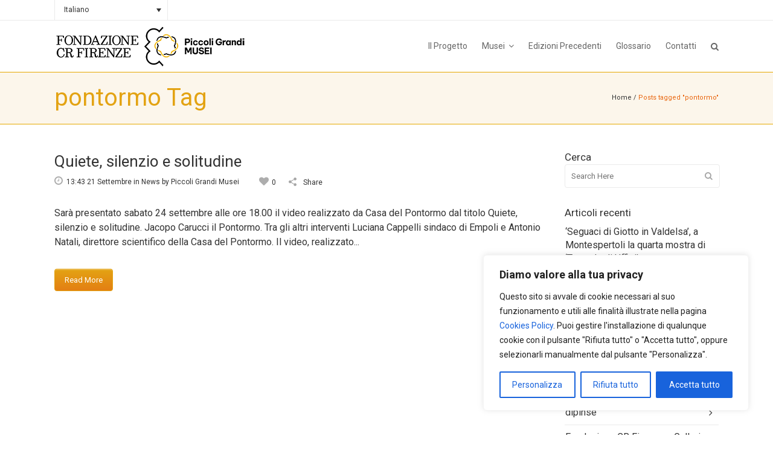

--- FILE ---
content_type: text/html; charset=UTF-8
request_url: https://www.piccoligrandimusei.it/blog/tag/pontormo/
body_size: 25129
content:
<!DOCTYPE html>
<html lang="it-IT">
<head>
    
    <!-- Google tag (gtag.js) -->
<script async src="https://www.googletagmanager.com/gtag/js?id=G-6X4W1Q49S2"></script>
<script>
  window.dataLayer = window.dataLayer || [];
  function gtag(){dataLayer.push(arguments);}
  gtag('js', new Date());

  gtag('config', 'G-6X4W1Q49S2');
</script>
    
	<meta charset="UTF-8"/>
	
				<meta name=viewport content="width=device-width,initial-scale=1,user-scalable=no">
					<link rel="shortcut icon" type="image/x-icon" href="https://www.piccoligrandimusei.it/wp-content/uploads/2014/10/favicon_PGM.png">
			<link rel="apple-touch-icon" href="https://www.piccoligrandimusei.it/wp-content/uploads/2014/10/favicon_PGM.png"/>
			
	<link rel="profile" href="https://gmpg.org/xfn/11"/>
		
	<meta name='robots' content='index, follow, max-image-preview:large, max-snippet:-1, max-video-preview:-1' />
	<style>img:is([sizes="auto" i], [sizes^="auto," i]) { contain-intrinsic-size: 3000px 1500px }</style>
	<link rel="alternate" hreflang="it-it" href="https://www.piccoligrandimusei.it/blog/tag/pontormo/" />
<link rel="alternate" hreflang="x-default" href="https://www.piccoligrandimusei.it/blog/tag/pontormo/" />

	<!-- This site is optimized with the Yoast SEO plugin v26.2 - https://yoast.com/wordpress/plugins/seo/ -->
	<title>pontormo Archivi - Piccoli Grandi Musei</title>
	<link rel="canonical" href="https://www.piccoligrandimusei.it/blog/tag/pontormo/" />
	<meta property="og:locale" content="it_IT" />
	<meta property="og:type" content="article" />
	<meta property="og:title" content="pontormo Archivi - Piccoli Grandi Musei" />
	<meta property="og:url" content="https://www.piccoligrandimusei.it/blog/tag/pontormo/" />
	<meta property="og:site_name" content="Piccoli Grandi Musei" />
	<!-- / Yoast SEO plugin. -->


<link rel='dns-prefetch' href='//maps.googleapis.com' />
<link rel='dns-prefetch' href='//fonts.googleapis.com' />
<link rel="alternate" type="application/rss+xml" title="Piccoli Grandi Musei &raquo; Feed" href="https://www.piccoligrandimusei.it/feed/" />
<link rel="alternate" type="application/rss+xml" title="Piccoli Grandi Musei &raquo; Feed dei commenti" href="https://www.piccoligrandimusei.it/comments/feed/" />
<link rel="alternate" type="application/rss+xml" title="Piccoli Grandi Musei &raquo; pontormo Feed del tag" href="https://www.piccoligrandimusei.it/blog/tag/pontormo/feed/" />
<script type="text/javascript">
/* <![CDATA[ */
window._wpemojiSettings = {"baseUrl":"https:\/\/s.w.org\/images\/core\/emoji\/16.0.1\/72x72\/","ext":".png","svgUrl":"https:\/\/s.w.org\/images\/core\/emoji\/16.0.1\/svg\/","svgExt":".svg","source":{"concatemoji":"https:\/\/www.piccoligrandimusei.it\/wp-includes\/js\/wp-emoji-release.min.js?ver=6.8.3"}};
/*! This file is auto-generated */
!function(s,n){var o,i,e;function c(e){try{var t={supportTests:e,timestamp:(new Date).valueOf()};sessionStorage.setItem(o,JSON.stringify(t))}catch(e){}}function p(e,t,n){e.clearRect(0,0,e.canvas.width,e.canvas.height),e.fillText(t,0,0);var t=new Uint32Array(e.getImageData(0,0,e.canvas.width,e.canvas.height).data),a=(e.clearRect(0,0,e.canvas.width,e.canvas.height),e.fillText(n,0,0),new Uint32Array(e.getImageData(0,0,e.canvas.width,e.canvas.height).data));return t.every(function(e,t){return e===a[t]})}function u(e,t){e.clearRect(0,0,e.canvas.width,e.canvas.height),e.fillText(t,0,0);for(var n=e.getImageData(16,16,1,1),a=0;a<n.data.length;a++)if(0!==n.data[a])return!1;return!0}function f(e,t,n,a){switch(t){case"flag":return n(e,"\ud83c\udff3\ufe0f\u200d\u26a7\ufe0f","\ud83c\udff3\ufe0f\u200b\u26a7\ufe0f")?!1:!n(e,"\ud83c\udde8\ud83c\uddf6","\ud83c\udde8\u200b\ud83c\uddf6")&&!n(e,"\ud83c\udff4\udb40\udc67\udb40\udc62\udb40\udc65\udb40\udc6e\udb40\udc67\udb40\udc7f","\ud83c\udff4\u200b\udb40\udc67\u200b\udb40\udc62\u200b\udb40\udc65\u200b\udb40\udc6e\u200b\udb40\udc67\u200b\udb40\udc7f");case"emoji":return!a(e,"\ud83e\udedf")}return!1}function g(e,t,n,a){var r="undefined"!=typeof WorkerGlobalScope&&self instanceof WorkerGlobalScope?new OffscreenCanvas(300,150):s.createElement("canvas"),o=r.getContext("2d",{willReadFrequently:!0}),i=(o.textBaseline="top",o.font="600 32px Arial",{});return e.forEach(function(e){i[e]=t(o,e,n,a)}),i}function t(e){var t=s.createElement("script");t.src=e,t.defer=!0,s.head.appendChild(t)}"undefined"!=typeof Promise&&(o="wpEmojiSettingsSupports",i=["flag","emoji"],n.supports={everything:!0,everythingExceptFlag:!0},e=new Promise(function(e){s.addEventListener("DOMContentLoaded",e,{once:!0})}),new Promise(function(t){var n=function(){try{var e=JSON.parse(sessionStorage.getItem(o));if("object"==typeof e&&"number"==typeof e.timestamp&&(new Date).valueOf()<e.timestamp+604800&&"object"==typeof e.supportTests)return e.supportTests}catch(e){}return null}();if(!n){if("undefined"!=typeof Worker&&"undefined"!=typeof OffscreenCanvas&&"undefined"!=typeof URL&&URL.createObjectURL&&"undefined"!=typeof Blob)try{var e="postMessage("+g.toString()+"("+[JSON.stringify(i),f.toString(),p.toString(),u.toString()].join(",")+"));",a=new Blob([e],{type:"text/javascript"}),r=new Worker(URL.createObjectURL(a),{name:"wpTestEmojiSupports"});return void(r.onmessage=function(e){c(n=e.data),r.terminate(),t(n)})}catch(e){}c(n=g(i,f,p,u))}t(n)}).then(function(e){for(var t in e)n.supports[t]=e[t],n.supports.everything=n.supports.everything&&n.supports[t],"flag"!==t&&(n.supports.everythingExceptFlag=n.supports.everythingExceptFlag&&n.supports[t]);n.supports.everythingExceptFlag=n.supports.everythingExceptFlag&&!n.supports.flag,n.DOMReady=!1,n.readyCallback=function(){n.DOMReady=!0}}).then(function(){return e}).then(function(){var e;n.supports.everything||(n.readyCallback(),(e=n.source||{}).concatemoji?t(e.concatemoji):e.wpemoji&&e.twemoji&&(t(e.twemoji),t(e.wpemoji)))}))}((window,document),window._wpemojiSettings);
/* ]]> */
</script>
<style id='wp-emoji-styles-inline-css' type='text/css'>

	img.wp-smiley, img.emoji {
		display: inline !important;
		border: none !important;
		box-shadow: none !important;
		height: 1em !important;
		width: 1em !important;
		margin: 0 0.07em !important;
		vertical-align: -0.1em !important;
		background: none !important;
		padding: 0 !important;
	}
</style>
<link rel='stylesheet' id='wp-block-library-css' href='https://www.piccoligrandimusei.it/wp-includes/css/dist/block-library/style.min.css?ver=6.8.3' type='text/css' media='all' />
<style id='classic-theme-styles-inline-css' type='text/css'>
/*! This file is auto-generated */
.wp-block-button__link{color:#fff;background-color:#32373c;border-radius:9999px;box-shadow:none;text-decoration:none;padding:calc(.667em + 2px) calc(1.333em + 2px);font-size:1.125em}.wp-block-file__button{background:#32373c;color:#fff;text-decoration:none}
</style>
<style id='global-styles-inline-css' type='text/css'>
:root{--wp--preset--aspect-ratio--square: 1;--wp--preset--aspect-ratio--4-3: 4/3;--wp--preset--aspect-ratio--3-4: 3/4;--wp--preset--aspect-ratio--3-2: 3/2;--wp--preset--aspect-ratio--2-3: 2/3;--wp--preset--aspect-ratio--16-9: 16/9;--wp--preset--aspect-ratio--9-16: 9/16;--wp--preset--color--black: #000000;--wp--preset--color--cyan-bluish-gray: #abb8c3;--wp--preset--color--white: #ffffff;--wp--preset--color--pale-pink: #f78da7;--wp--preset--color--vivid-red: #cf2e2e;--wp--preset--color--luminous-vivid-orange: #ff6900;--wp--preset--color--luminous-vivid-amber: #fcb900;--wp--preset--color--light-green-cyan: #7bdcb5;--wp--preset--color--vivid-green-cyan: #00d084;--wp--preset--color--pale-cyan-blue: #8ed1fc;--wp--preset--color--vivid-cyan-blue: #0693e3;--wp--preset--color--vivid-purple: #9b51e0;--wp--preset--gradient--vivid-cyan-blue-to-vivid-purple: linear-gradient(135deg,rgba(6,147,227,1) 0%,rgb(155,81,224) 100%);--wp--preset--gradient--light-green-cyan-to-vivid-green-cyan: linear-gradient(135deg,rgb(122,220,180) 0%,rgb(0,208,130) 100%);--wp--preset--gradient--luminous-vivid-amber-to-luminous-vivid-orange: linear-gradient(135deg,rgba(252,185,0,1) 0%,rgba(255,105,0,1) 100%);--wp--preset--gradient--luminous-vivid-orange-to-vivid-red: linear-gradient(135deg,rgba(255,105,0,1) 0%,rgb(207,46,46) 100%);--wp--preset--gradient--very-light-gray-to-cyan-bluish-gray: linear-gradient(135deg,rgb(238,238,238) 0%,rgb(169,184,195) 100%);--wp--preset--gradient--cool-to-warm-spectrum: linear-gradient(135deg,rgb(74,234,220) 0%,rgb(151,120,209) 20%,rgb(207,42,186) 40%,rgb(238,44,130) 60%,rgb(251,105,98) 80%,rgb(254,248,76) 100%);--wp--preset--gradient--blush-light-purple: linear-gradient(135deg,rgb(255,206,236) 0%,rgb(152,150,240) 100%);--wp--preset--gradient--blush-bordeaux: linear-gradient(135deg,rgb(254,205,165) 0%,rgb(254,45,45) 50%,rgb(107,0,62) 100%);--wp--preset--gradient--luminous-dusk: linear-gradient(135deg,rgb(255,203,112) 0%,rgb(199,81,192) 50%,rgb(65,88,208) 100%);--wp--preset--gradient--pale-ocean: linear-gradient(135deg,rgb(255,245,203) 0%,rgb(182,227,212) 50%,rgb(51,167,181) 100%);--wp--preset--gradient--electric-grass: linear-gradient(135deg,rgb(202,248,128) 0%,rgb(113,206,126) 100%);--wp--preset--gradient--midnight: linear-gradient(135deg,rgb(2,3,129) 0%,rgb(40,116,252) 100%);--wp--preset--font-size--small: 13px;--wp--preset--font-size--medium: 20px;--wp--preset--font-size--large: 36px;--wp--preset--font-size--x-large: 42px;--wp--preset--spacing--20: 0.44rem;--wp--preset--spacing--30: 0.67rem;--wp--preset--spacing--40: 1rem;--wp--preset--spacing--50: 1.5rem;--wp--preset--spacing--60: 2.25rem;--wp--preset--spacing--70: 3.38rem;--wp--preset--spacing--80: 5.06rem;--wp--preset--shadow--natural: 6px 6px 9px rgba(0, 0, 0, 0.2);--wp--preset--shadow--deep: 12px 12px 50px rgba(0, 0, 0, 0.4);--wp--preset--shadow--sharp: 6px 6px 0px rgba(0, 0, 0, 0.2);--wp--preset--shadow--outlined: 6px 6px 0px -3px rgba(255, 255, 255, 1), 6px 6px rgba(0, 0, 0, 1);--wp--preset--shadow--crisp: 6px 6px 0px rgba(0, 0, 0, 1);}:where(.is-layout-flex){gap: 0.5em;}:where(.is-layout-grid){gap: 0.5em;}body .is-layout-flex{display: flex;}.is-layout-flex{flex-wrap: wrap;align-items: center;}.is-layout-flex > :is(*, div){margin: 0;}body .is-layout-grid{display: grid;}.is-layout-grid > :is(*, div){margin: 0;}:where(.wp-block-columns.is-layout-flex){gap: 2em;}:where(.wp-block-columns.is-layout-grid){gap: 2em;}:where(.wp-block-post-template.is-layout-flex){gap: 1.25em;}:where(.wp-block-post-template.is-layout-grid){gap: 1.25em;}.has-black-color{color: var(--wp--preset--color--black) !important;}.has-cyan-bluish-gray-color{color: var(--wp--preset--color--cyan-bluish-gray) !important;}.has-white-color{color: var(--wp--preset--color--white) !important;}.has-pale-pink-color{color: var(--wp--preset--color--pale-pink) !important;}.has-vivid-red-color{color: var(--wp--preset--color--vivid-red) !important;}.has-luminous-vivid-orange-color{color: var(--wp--preset--color--luminous-vivid-orange) !important;}.has-luminous-vivid-amber-color{color: var(--wp--preset--color--luminous-vivid-amber) !important;}.has-light-green-cyan-color{color: var(--wp--preset--color--light-green-cyan) !important;}.has-vivid-green-cyan-color{color: var(--wp--preset--color--vivid-green-cyan) !important;}.has-pale-cyan-blue-color{color: var(--wp--preset--color--pale-cyan-blue) !important;}.has-vivid-cyan-blue-color{color: var(--wp--preset--color--vivid-cyan-blue) !important;}.has-vivid-purple-color{color: var(--wp--preset--color--vivid-purple) !important;}.has-black-background-color{background-color: var(--wp--preset--color--black) !important;}.has-cyan-bluish-gray-background-color{background-color: var(--wp--preset--color--cyan-bluish-gray) !important;}.has-white-background-color{background-color: var(--wp--preset--color--white) !important;}.has-pale-pink-background-color{background-color: var(--wp--preset--color--pale-pink) !important;}.has-vivid-red-background-color{background-color: var(--wp--preset--color--vivid-red) !important;}.has-luminous-vivid-orange-background-color{background-color: var(--wp--preset--color--luminous-vivid-orange) !important;}.has-luminous-vivid-amber-background-color{background-color: var(--wp--preset--color--luminous-vivid-amber) !important;}.has-light-green-cyan-background-color{background-color: var(--wp--preset--color--light-green-cyan) !important;}.has-vivid-green-cyan-background-color{background-color: var(--wp--preset--color--vivid-green-cyan) !important;}.has-pale-cyan-blue-background-color{background-color: var(--wp--preset--color--pale-cyan-blue) !important;}.has-vivid-cyan-blue-background-color{background-color: var(--wp--preset--color--vivid-cyan-blue) !important;}.has-vivid-purple-background-color{background-color: var(--wp--preset--color--vivid-purple) !important;}.has-black-border-color{border-color: var(--wp--preset--color--black) !important;}.has-cyan-bluish-gray-border-color{border-color: var(--wp--preset--color--cyan-bluish-gray) !important;}.has-white-border-color{border-color: var(--wp--preset--color--white) !important;}.has-pale-pink-border-color{border-color: var(--wp--preset--color--pale-pink) !important;}.has-vivid-red-border-color{border-color: var(--wp--preset--color--vivid-red) !important;}.has-luminous-vivid-orange-border-color{border-color: var(--wp--preset--color--luminous-vivid-orange) !important;}.has-luminous-vivid-amber-border-color{border-color: var(--wp--preset--color--luminous-vivid-amber) !important;}.has-light-green-cyan-border-color{border-color: var(--wp--preset--color--light-green-cyan) !important;}.has-vivid-green-cyan-border-color{border-color: var(--wp--preset--color--vivid-green-cyan) !important;}.has-pale-cyan-blue-border-color{border-color: var(--wp--preset--color--pale-cyan-blue) !important;}.has-vivid-cyan-blue-border-color{border-color: var(--wp--preset--color--vivid-cyan-blue) !important;}.has-vivid-purple-border-color{border-color: var(--wp--preset--color--vivid-purple) !important;}.has-vivid-cyan-blue-to-vivid-purple-gradient-background{background: var(--wp--preset--gradient--vivid-cyan-blue-to-vivid-purple) !important;}.has-light-green-cyan-to-vivid-green-cyan-gradient-background{background: var(--wp--preset--gradient--light-green-cyan-to-vivid-green-cyan) !important;}.has-luminous-vivid-amber-to-luminous-vivid-orange-gradient-background{background: var(--wp--preset--gradient--luminous-vivid-amber-to-luminous-vivid-orange) !important;}.has-luminous-vivid-orange-to-vivid-red-gradient-background{background: var(--wp--preset--gradient--luminous-vivid-orange-to-vivid-red) !important;}.has-very-light-gray-to-cyan-bluish-gray-gradient-background{background: var(--wp--preset--gradient--very-light-gray-to-cyan-bluish-gray) !important;}.has-cool-to-warm-spectrum-gradient-background{background: var(--wp--preset--gradient--cool-to-warm-spectrum) !important;}.has-blush-light-purple-gradient-background{background: var(--wp--preset--gradient--blush-light-purple) !important;}.has-blush-bordeaux-gradient-background{background: var(--wp--preset--gradient--blush-bordeaux) !important;}.has-luminous-dusk-gradient-background{background: var(--wp--preset--gradient--luminous-dusk) !important;}.has-pale-ocean-gradient-background{background: var(--wp--preset--gradient--pale-ocean) !important;}.has-electric-grass-gradient-background{background: var(--wp--preset--gradient--electric-grass) !important;}.has-midnight-gradient-background{background: var(--wp--preset--gradient--midnight) !important;}.has-small-font-size{font-size: var(--wp--preset--font-size--small) !important;}.has-medium-font-size{font-size: var(--wp--preset--font-size--medium) !important;}.has-large-font-size{font-size: var(--wp--preset--font-size--large) !important;}.has-x-large-font-size{font-size: var(--wp--preset--font-size--x-large) !important;}
:where(.wp-block-post-template.is-layout-flex){gap: 1.25em;}:where(.wp-block-post-template.is-layout-grid){gap: 1.25em;}
:where(.wp-block-columns.is-layout-flex){gap: 2em;}:where(.wp-block-columns.is-layout-grid){gap: 2em;}
:root :where(.wp-block-pullquote){font-size: 1.5em;line-height: 1.6;}
</style>
<link rel='stylesheet' id='contact-form-7-css' href='https://www.piccoligrandimusei.it/wp-content/plugins/contact-form-7/includes/css/styles.css?ver=6.1.3' type='text/css' media='all' />
<link rel='stylesheet' id='wp-glossary-css-css' href='https://www.piccoligrandimusei.it/wp-content/plugins/wp-glossary/css/wp-glossary.css?ver=6.8.3' type='text/css' media='all' />
<link rel='stylesheet' id='wp-glossary-qtip-css-css' href='https://www.piccoligrandimusei.it/wp-content/plugins/wp-glossary/ext/jquery.qtip.css?ver=6.8.3' type='text/css' media='all' />
<link rel='stylesheet' id='wpml-legacy-dropdown-0-css' href='https://www.piccoligrandimusei.it/wp-content/plugins/sitepress-multilingual-cms/templates/language-switchers/legacy-dropdown/style.min.css?ver=1' type='text/css' media='all' />
<style id='wpml-legacy-dropdown-0-inline-css' type='text/css'>
.wpml-ls-sidebars-header_left, .wpml-ls-sidebars-header_left .wpml-ls-sub-menu, .wpml-ls-sidebars-header_left a {border-color:#cdcdcd;}.wpml-ls-sidebars-header_left a, .wpml-ls-sidebars-header_left .wpml-ls-sub-menu a, .wpml-ls-sidebars-header_left .wpml-ls-sub-menu a:link, .wpml-ls-sidebars-header_left li:not(.wpml-ls-current-language) .wpml-ls-link, .wpml-ls-sidebars-header_left li:not(.wpml-ls-current-language) .wpml-ls-link:link {color:#444444;background-color:#ffffff;}.wpml-ls-sidebars-header_left .wpml-ls-sub-menu a:hover,.wpml-ls-sidebars-header_left .wpml-ls-sub-menu a:focus, .wpml-ls-sidebars-header_left .wpml-ls-sub-menu a:link:hover, .wpml-ls-sidebars-header_left .wpml-ls-sub-menu a:link:focus {color:#000000;background-color:#eeeeee;}.wpml-ls-sidebars-header_left .wpml-ls-current-language > a {color:#444444;background-color:#ffffff;}.wpml-ls-sidebars-header_left .wpml-ls-current-language:hover>a, .wpml-ls-sidebars-header_left .wpml-ls-current-language>a:focus {color:#000000;background-color:#eeeeee;}
.wpml-ls-statics-shortcode_actions, .wpml-ls-statics-shortcode_actions .wpml-ls-sub-menu, .wpml-ls-statics-shortcode_actions a {border-color:#cdcdcd;}.wpml-ls-statics-shortcode_actions a, .wpml-ls-statics-shortcode_actions .wpml-ls-sub-menu a, .wpml-ls-statics-shortcode_actions .wpml-ls-sub-menu a:link, .wpml-ls-statics-shortcode_actions li:not(.wpml-ls-current-language) .wpml-ls-link, .wpml-ls-statics-shortcode_actions li:not(.wpml-ls-current-language) .wpml-ls-link:link {color:#444444;background-color:#ffffff;}.wpml-ls-statics-shortcode_actions .wpml-ls-sub-menu a:hover,.wpml-ls-statics-shortcode_actions .wpml-ls-sub-menu a:focus, .wpml-ls-statics-shortcode_actions .wpml-ls-sub-menu a:link:hover, .wpml-ls-statics-shortcode_actions .wpml-ls-sub-menu a:link:focus {color:#000000;background-color:#eeeeee;}.wpml-ls-statics-shortcode_actions .wpml-ls-current-language > a {color:#444444;background-color:#ffffff;}.wpml-ls-statics-shortcode_actions .wpml-ls-current-language:hover>a, .wpml-ls-statics-shortcode_actions .wpml-ls-current-language>a:focus {color:#000000;background-color:#eeeeee;}
</style>
<link rel='stylesheet' id='mediaelement-css' href='https://www.piccoligrandimusei.it/wp-includes/js/mediaelement/mediaelementplayer-legacy.min.css?ver=4.2.17' type='text/css' media='all' />
<link rel='stylesheet' id='wp-mediaelement-css' href='https://www.piccoligrandimusei.it/wp-includes/js/mediaelement/wp-mediaelement.min.css?ver=6.8.3' type='text/css' media='all' />
<link rel='stylesheet' id='strata-default-style-css' href='https://www.piccoligrandimusei.it/wp-content/themes/strata/style.css?ver=6.8.3' type='text/css' media='all' />
<link rel='stylesheet' id='strata-font-awesome-css' href='https://www.piccoligrandimusei.it/wp-content/themes/strata/css/font-awesome/css/font-awesome.min.css?ver=6.8.3' type='text/css' media='all' />
<link rel='stylesheet' id='strata-stylesheet-css' href='https://www.piccoligrandimusei.it/wp-content/themes/strata/css/stylesheet.min.css?ver=6.8.3' type='text/css' media='all' />
<link rel='stylesheet' id='strata-style-dynamic-css' href='https://www.piccoligrandimusei.it/wp-content/themes/strata/css/style_dynamic_ms_id_1.css?ver=1730971546' type='text/css' media='all' />
<link rel='stylesheet' id='strata-responsive-css' href='https://www.piccoligrandimusei.it/wp-content/themes/strata/css/responsive.min.css?ver=6.8.3' type='text/css' media='all' />
<link rel='stylesheet' id='strata-style-dynamic-responsive-css' href='https://www.piccoligrandimusei.it/wp-content/themes/strata/css/style_dynamic_responsive_ms_id_1.css?ver=1730971546' type='text/css' media='all' />
<style id='strata-style-dynamic-responsive-inline-css' type='text/css'>
#map_div img
{
max-width: none;
} 

.latest_post_holder.boxes > ul > li .boxes_image {
    -moz-border-bottom-colors: none;
    -moz-border-left-colors: none;
    -moz-border-right-colors: none;
    -moz-border-top-colors: none;
    border-color: #eaeaea #eaeaea -moz-use-text-color;
    border-image: none;
    border-style: solid solid none;
    border-width: 1px 1px 0;
    padding: 0;}

.inner>div{border-left:1px solid #eaeaea;border-right:0}.header_top .left .inner>div:last-child{border-right:1px solid #eaeaea}.header_top .right .inner>div:first-child{border-left:1px solid #eaeaea}.header_top .right .inner>div{border-right:1px solid #eaeaea;border-left:0;float:left}.header_bottom{padding:0 45px;position:relative;background-color:#fff;border-bottom:1px solid #e5a800;}

.title_size_small {border-bottom:1px solid #E5A800;}

blockquote {
position: relative;
padding: 14px;
padding-left: 20px;
border-left: 4px solid #e5a800;}

a, p a {
color: #E8640C;
text-decoration: none;
cursor: pointer;
}

.breadcrumb .current {
color: #E8640C;
}

.footer_top {
    border-bottom-color: #1a1a1a;
    border-bottom-style: solid;
    border-bottom-width: 1px;
    padding-bottom: 60px;
    padding-left: 0;
    padding-right: 0;
    padding-top: 60px;
}

.title_text_shadow .title h1 {
  text-shadow: 2px 3px 3px #000;}

.title_text_shadow .subtitle {
text-shadow: 2px 3px 3px #000;}

@media handheld, only screen and (max-width: 991px) {
.q_logo img {
width: 160px !important;
height: 49px !important; 
}
}

.post_comments a {display:none !important;}
.post_comments {display:none !important;}
.screen-reader-text {display:none;}
.nascondi {display:none;}
.blog_holder.masonry article .masonry_avatar {display:none;}
.blog_holder.masonry article .post_info {display:none;}
.logged-in div.wpcf7 {margin-top:0px !important;}

.header_top #lang_sel .lang_sel_sel:after, .header_top #lang_sel_click .lang_sel_sel:after {
    content: "";
    font-family: 'FontAwesome',sans-serif;
    margin-left: 5px;
}

.page-id-9 .blog_like span {display:none;}
.page-id-9 .blog_like a i {display:none;}
.page-id-9 .social_share_title {display:none;}
.page-id-9 .social_share_icon {display:none;}
</style>
<link rel='stylesheet' id='js_composer_front-css' href='https://www.piccoligrandimusei.it/wp-content/plugins/js_composer/assets/css/js_composer.min.css?ver=7.9' type='text/css' media='all' />
<link rel='stylesheet' id='strata-google-fonts-css' href='https://fonts.googleapis.com/css?family=Open+Sans%3A100%2C200%2C300%2C300i%2C400%2C400i%2C600%2C600i%2C700%2C700i%2C800%2C800i%7CRoboto%3A100%2C200%2C300%2C300i%2C400%2C400i%2C600%2C600i%2C700%2C700i%2C800%2C800i%7CRoboto+Slab%3A100%2C200%2C300%2C300i%2C400%2C400i%2C600%2C600i%2C700%2C700i%2C800%2C800i&#038;subset=latin%2Clatin-ext&#038;ver=1.0.0' type='text/css' media='all' />
<script type="text/javascript" id="cookie-law-info-js-extra">
/* <![CDATA[ */
var _ckyConfig = {"_ipData":[],"_assetsURL":"https:\/\/www.piccoligrandimusei.it\/wp-content\/plugins\/cookie-law-info\/lite\/frontend\/images\/","_publicURL":"https:\/\/www.piccoligrandimusei.it","_expiry":"365","_categories":[{"name":"Necessaria","slug":"necessary","isNecessary":true,"ccpaDoNotSell":true,"cookies":[{"cookieID":"APISID","domain":"google.com","provider":""},{"cookieID":"HSID","domain":"google.com","provider":""},{"cookieID":"SAPISID","domain":"google.com","provider":""},{"cookieID":"SID","domain":"google.com","provider":""},{"cookieID":"SIDCC","domain":"google.com","provider":""},{"cookieID":"__Secure-1PAPISID","domain":"google.com","provider":""},{"cookieID":"__Secure-1PSID","domain":"google.com","provider":""},{"cookieID":"__Secure-1PSIDCC","domain":"google.com","provider":""},{"cookieID":"cookie_notice_accepted","domain":"piccoligrandimusei.it","provider":""}],"active":true,"defaultConsent":{"gdpr":true,"ccpa":true}},{"name":"Funzionale","slug":"functional","isNecessary":false,"ccpaDoNotSell":true,"cookies":[{"cookieID":"SEARCH_SAMESITE","domain":"google.com","provider":""},{"cookieID":"SSID","domain":"google.com","provider":""}],"active":true,"defaultConsent":{"gdpr":false,"ccpa":false}},{"name":"Analitica","slug":"analytics","isNecessary":false,"ccpaDoNotSell":true,"cookies":[{"cookieID":"AEC","domain":"google.com","provider":""},{"cookieID":"NID","domain":"google.com","provider":""},{"cookieID":"OTZ","domain":"google.com","provider":""},{"cookieID":"_ga","domain":"piccoligrandimusei.it","provider":""}],"active":true,"defaultConsent":{"gdpr":false,"ccpa":false}},{"name":"Prestazioni","slug":"performance","isNecessary":false,"ccpaDoNotSell":true,"cookies":[],"active":true,"defaultConsent":{"gdpr":false,"ccpa":false}},{"name":"Pubblicitari","slug":"advertisement","isNecessary":false,"ccpaDoNotSell":true,"cookies":[{"cookieID":"__Secure-3PAPISID","domain":"google.com","provider":""},{"cookieID":"__Secure-3PSID","domain":"google.com","provider":""},{"cookieID":"__Secure-3PSIDCC","domain":"google.com","provider":""},{"cookieID":"__Secure-ENID","domain":"google.com","provider":""}],"active":true,"defaultConsent":{"gdpr":false,"ccpa":false}}],"_activeLaw":"gdpr","_rootDomain":"","_block":"1","_showBanner":"1","_bannerConfig":{"settings":{"type":"box","preferenceCenterType":"popup","position":"bottom-right","applicableLaw":"gdpr"},"behaviours":{"reloadBannerOnAccept":false,"loadAnalyticsByDefault":false,"animations":{"onLoad":"animate","onHide":"sticky"}},"config":{"revisitConsent":{"status":true,"tag":"revisit-consent","position":"bottom-left","meta":{"url":"#"},"styles":{"background-color":"#0056A7"},"elements":{"title":{"type":"text","tag":"revisit-consent-title","status":true,"styles":{"color":"#0056a7"}}}},"preferenceCenter":{"toggle":{"status":true,"tag":"detail-category-toggle","type":"toggle","states":{"active":{"styles":{"background-color":"#1863DC"}},"inactive":{"styles":{"background-color":"#D0D5D2"}}}}},"categoryPreview":{"status":false,"toggle":{"status":true,"tag":"detail-category-preview-toggle","type":"toggle","states":{"active":{"styles":{"background-color":"#1863DC"}},"inactive":{"styles":{"background-color":"#D0D5D2"}}}}},"videoPlaceholder":{"status":true,"styles":{"background-color":"#000000","border-color":"#000000","color":"#ffffff"}},"readMore":{"status":false,"tag":"readmore-button","type":"link","meta":{"noFollow":true,"newTab":true},"styles":{"color":"#1863DC","background-color":"transparent","border-color":"transparent"}},"showMore":{"status":true,"tag":"show-desc-button","type":"button","styles":{"color":"#1863DC"}},"showLess":{"status":true,"tag":"hide-desc-button","type":"button","styles":{"color":"#1863DC"}},"alwaysActive":{"status":true,"tag":"always-active","styles":{"color":"#008000"}},"manualLinks":{"status":true,"tag":"manual-links","type":"link","styles":{"color":"#1863DC"}},"auditTable":{"status":true},"optOption":{"status":true,"toggle":{"status":true,"tag":"optout-option-toggle","type":"toggle","states":{"active":{"styles":{"background-color":"#1863dc"}},"inactive":{"styles":{"background-color":"#FFFFFF"}}}}}}},"_version":"3.3.6","_logConsent":"1","_tags":[{"tag":"accept-button","styles":{"color":"#FFFFFF","background-color":"#1863DC","border-color":"#1863DC"}},{"tag":"reject-button","styles":{"color":"#1863DC","background-color":"transparent","border-color":"#1863DC"}},{"tag":"settings-button","styles":{"color":"#1863DC","background-color":"transparent","border-color":"#1863DC"}},{"tag":"readmore-button","styles":{"color":"#1863DC","background-color":"transparent","border-color":"transparent"}},{"tag":"donotsell-button","styles":{"color":"#1863DC","background-color":"transparent","border-color":"transparent"}},{"tag":"show-desc-button","styles":{"color":"#1863DC"}},{"tag":"hide-desc-button","styles":{"color":"#1863DC"}},{"tag":"cky-always-active","styles":[]},{"tag":"cky-link","styles":[]},{"tag":"accept-button","styles":{"color":"#FFFFFF","background-color":"#1863DC","border-color":"#1863DC"}},{"tag":"revisit-consent","styles":{"background-color":"#0056A7"}}],"_shortCodes":[{"key":"cky_readmore","content":"<a href=\"#\" class=\"cky-policy\" aria-label=\"Politica sui cookie\" target=\"_blank\" rel=\"noopener\" data-cky-tag=\"readmore-button\">Politica sui cookie<\/a>","tag":"readmore-button","status":false,"attributes":{"rel":"nofollow","target":"_blank"}},{"key":"cky_show_desc","content":"<button class=\"cky-show-desc-btn\" data-cky-tag=\"show-desc-button\" aria-label=\"Mostra di pi\u00f9\">Mostra di pi\u00f9<\/button>","tag":"show-desc-button","status":true,"attributes":[]},{"key":"cky_hide_desc","content":"<button class=\"cky-show-desc-btn\" data-cky-tag=\"hide-desc-button\" aria-label=\"Mostra meno\">Mostra meno<\/button>","tag":"hide-desc-button","status":true,"attributes":[]},{"key":"cky_optout_show_desc","content":"[cky_optout_show_desc]","tag":"optout-show-desc-button","status":true,"attributes":[]},{"key":"cky_optout_hide_desc","content":"[cky_optout_hide_desc]","tag":"optout-hide-desc-button","status":true,"attributes":[]},{"key":"cky_category_toggle_label","content":"[cky_{{status}}_category_label] [cky_preference_{{category_slug}}_title]","tag":"","status":true,"attributes":[]},{"key":"cky_enable_category_label","content":"Abilitare","tag":"","status":true,"attributes":[]},{"key":"cky_disable_category_label","content":"Disattivare","tag":"","status":true,"attributes":[]},{"key":"cky_video_placeholder","content":"<div class=\"video-placeholder-normal\" data-cky-tag=\"video-placeholder\" id=\"[UNIQUEID]\"><p class=\"video-placeholder-text-normal\" data-cky-tag=\"placeholder-title\">Si prega di accettare il consenso ai cookie<\/p><\/div>","tag":"","status":true,"attributes":[]},{"key":"cky_enable_optout_label","content":"Abilitare","tag":"","status":true,"attributes":[]},{"key":"cky_disable_optout_label","content":"Disattivare","tag":"","status":true,"attributes":[]},{"key":"cky_optout_toggle_label","content":"[cky_{{status}}_optout_label] [cky_optout_option_title]","tag":"","status":true,"attributes":[]},{"key":"cky_optout_option_title","content":"Non vendere o condividere i miei dati personali","tag":"","status":true,"attributes":[]},{"key":"cky_optout_close_label","content":"Vicino","tag":"","status":true,"attributes":[]},{"key":"cky_preference_close_label","content":"Vicino","tag":"","status":true,"attributes":[]}],"_rtl":"","_language":"it","_providersToBlock":[]};
var _ckyStyles = {"css":".cky-overlay{background: #000000; opacity: 0.4; position: fixed; top: 0; left: 0; width: 100%; height: 100%; z-index: 99999999;}.cky-hide{display: none;}.cky-btn-revisit-wrapper{display: flex; align-items: center; justify-content: center; background: #0056a7; width: 45px; height: 45px; border-radius: 50%; position: fixed; z-index: 999999; cursor: pointer;}.cky-revisit-bottom-left{bottom: 15px; left: 15px;}.cky-revisit-bottom-right{bottom: 15px; right: 15px;}.cky-btn-revisit-wrapper .cky-btn-revisit{display: flex; align-items: center; justify-content: center; background: none; border: none; cursor: pointer; position: relative; margin: 0; padding: 0;}.cky-btn-revisit-wrapper .cky-btn-revisit img{max-width: fit-content; margin: 0; height: 30px; width: 30px;}.cky-revisit-bottom-left:hover::before{content: attr(data-tooltip); position: absolute; background: #4e4b66; color: #ffffff; left: calc(100% + 7px); font-size: 12px; line-height: 16px; width: max-content; padding: 4px 8px; border-radius: 4px;}.cky-revisit-bottom-left:hover::after{position: absolute; content: \"\"; border: 5px solid transparent; left: calc(100% + 2px); border-left-width: 0; border-right-color: #4e4b66;}.cky-revisit-bottom-right:hover::before{content: attr(data-tooltip); position: absolute; background: #4e4b66; color: #ffffff; right: calc(100% + 7px); font-size: 12px; line-height: 16px; width: max-content; padding: 4px 8px; border-radius: 4px;}.cky-revisit-bottom-right:hover::after{position: absolute; content: \"\"; border: 5px solid transparent; right: calc(100% + 2px); border-right-width: 0; border-left-color: #4e4b66;}.cky-revisit-hide{display: none;}.cky-consent-container{position: fixed; width: 440px; box-sizing: border-box; z-index: 9999999; border-radius: 6px;}.cky-consent-container .cky-consent-bar{background: #ffffff; border: 1px solid; padding: 20px 26px; box-shadow: 0 -1px 10px 0 #acabab4d; border-radius: 6px;}.cky-box-bottom-left{bottom: 40px; left: 40px;}.cky-box-bottom-right{bottom: 40px; right: 40px;}.cky-box-top-left{top: 40px; left: 40px;}.cky-box-top-right{top: 40px; right: 40px;}.cky-custom-brand-logo-wrapper .cky-custom-brand-logo{width: 100px; height: auto; margin: 0 0 12px 0;}.cky-notice .cky-title{color: #212121; font-weight: 700; font-size: 18px; line-height: 24px; margin: 0 0 12px 0;}.cky-notice-des *,.cky-preference-content-wrapper *,.cky-accordion-header-des *,.cky-gpc-wrapper .cky-gpc-desc *{font-size: 14px;}.cky-notice-des{color: #212121; font-size: 14px; line-height: 24px; font-weight: 400;}.cky-notice-des img{height: 25px; width: 25px;}.cky-consent-bar .cky-notice-des p,.cky-gpc-wrapper .cky-gpc-desc p,.cky-preference-body-wrapper .cky-preference-content-wrapper p,.cky-accordion-header-wrapper .cky-accordion-header-des p,.cky-cookie-des-table li div:last-child p{color: inherit; margin-top: 0; overflow-wrap: break-word;}.cky-notice-des P:last-child,.cky-preference-content-wrapper p:last-child,.cky-cookie-des-table li div:last-child p:last-child,.cky-gpc-wrapper .cky-gpc-desc p:last-child{margin-bottom: 0;}.cky-notice-des a.cky-policy,.cky-notice-des button.cky-policy{font-size: 14px; color: #1863dc; white-space: nowrap; cursor: pointer; background: transparent; border: 1px solid; text-decoration: underline;}.cky-notice-des button.cky-policy{padding: 0;}.cky-notice-des a.cky-policy:focus-visible,.cky-notice-des button.cky-policy:focus-visible,.cky-preference-content-wrapper .cky-show-desc-btn:focus-visible,.cky-accordion-header .cky-accordion-btn:focus-visible,.cky-preference-header .cky-btn-close:focus-visible,.cky-switch input[type=\"checkbox\"]:focus-visible,.cky-footer-wrapper a:focus-visible,.cky-btn:focus-visible{outline: 2px solid #1863dc; outline-offset: 2px;}.cky-btn:focus:not(:focus-visible),.cky-accordion-header .cky-accordion-btn:focus:not(:focus-visible),.cky-preference-content-wrapper .cky-show-desc-btn:focus:not(:focus-visible),.cky-btn-revisit-wrapper .cky-btn-revisit:focus:not(:focus-visible),.cky-preference-header .cky-btn-close:focus:not(:focus-visible),.cky-consent-bar .cky-banner-btn-close:focus:not(:focus-visible){outline: 0;}button.cky-show-desc-btn:not(:hover):not(:active){color: #1863dc; background: transparent;}button.cky-accordion-btn:not(:hover):not(:active),button.cky-banner-btn-close:not(:hover):not(:active),button.cky-btn-revisit:not(:hover):not(:active),button.cky-btn-close:not(:hover):not(:active){background: transparent;}.cky-consent-bar button:hover,.cky-modal.cky-modal-open button:hover,.cky-consent-bar button:focus,.cky-modal.cky-modal-open button:focus{text-decoration: none;}.cky-notice-btn-wrapper{display: flex; justify-content: flex-start; align-items: center; flex-wrap: wrap; margin-top: 16px;}.cky-notice-btn-wrapper .cky-btn{text-shadow: none; box-shadow: none;}.cky-btn{flex: auto; max-width: 100%; font-size: 14px; font-family: inherit; line-height: 24px; padding: 8px; font-weight: 500; margin: 0 8px 0 0; border-radius: 2px; cursor: pointer; text-align: center; text-transform: none; min-height: 0;}.cky-btn:hover{opacity: 0.8;}.cky-btn-customize{color: #1863dc; background: transparent; border: 2px solid #1863dc;}.cky-btn-reject{color: #1863dc; background: transparent; border: 2px solid #1863dc;}.cky-btn-accept{background: #1863dc; color: #ffffff; border: 2px solid #1863dc;}.cky-btn:last-child{margin-right: 0;}@media (max-width: 576px){.cky-box-bottom-left{bottom: 0; left: 0;}.cky-box-bottom-right{bottom: 0; right: 0;}.cky-box-top-left{top: 0; left: 0;}.cky-box-top-right{top: 0; right: 0;}}@media (max-width: 440px){.cky-box-bottom-left, .cky-box-bottom-right, .cky-box-top-left, .cky-box-top-right{width: 100%; max-width: 100%;}.cky-consent-container .cky-consent-bar{padding: 20px 0;}.cky-custom-brand-logo-wrapper, .cky-notice .cky-title, .cky-notice-des, .cky-notice-btn-wrapper{padding: 0 24px;}.cky-notice-des{max-height: 40vh; overflow-y: scroll;}.cky-notice-btn-wrapper{flex-direction: column; margin-top: 0;}.cky-btn{width: 100%; margin: 10px 0 0 0;}.cky-notice-btn-wrapper .cky-btn-customize{order: 2;}.cky-notice-btn-wrapper .cky-btn-reject{order: 3;}.cky-notice-btn-wrapper .cky-btn-accept{order: 1; margin-top: 16px;}}@media (max-width: 352px){.cky-notice .cky-title{font-size: 16px;}.cky-notice-des *{font-size: 12px;}.cky-notice-des, .cky-btn{font-size: 12px;}}.cky-modal.cky-modal-open{display: flex; visibility: visible; -webkit-transform: translate(-50%, -50%); -moz-transform: translate(-50%, -50%); -ms-transform: translate(-50%, -50%); -o-transform: translate(-50%, -50%); transform: translate(-50%, -50%); top: 50%; left: 50%; transition: all 1s ease;}.cky-modal{box-shadow: 0 32px 68px rgba(0, 0, 0, 0.3); margin: 0 auto; position: fixed; max-width: 100%; background: #ffffff; top: 50%; box-sizing: border-box; border-radius: 6px; z-index: 999999999; color: #212121; -webkit-transform: translate(-50%, 100%); -moz-transform: translate(-50%, 100%); -ms-transform: translate(-50%, 100%); -o-transform: translate(-50%, 100%); transform: translate(-50%, 100%); visibility: hidden; transition: all 0s ease;}.cky-preference-center{max-height: 79vh; overflow: hidden; width: 845px; overflow: hidden; flex: 1 1 0; display: flex; flex-direction: column; border-radius: 6px;}.cky-preference-header{display: flex; align-items: center; justify-content: space-between; padding: 22px 24px; border-bottom: 1px solid;}.cky-preference-header .cky-preference-title{font-size: 18px; font-weight: 700; line-height: 24px;}.cky-preference-header .cky-btn-close{margin: 0; cursor: pointer; vertical-align: middle; padding: 0; background: none; border: none; width: auto; height: auto; min-height: 0; line-height: 0; text-shadow: none; box-shadow: none;}.cky-preference-header .cky-btn-close img{margin: 0; height: 10px; width: 10px;}.cky-preference-body-wrapper{padding: 0 24px; flex: 1; overflow: auto; box-sizing: border-box;}.cky-preference-content-wrapper,.cky-gpc-wrapper .cky-gpc-desc{font-size: 14px; line-height: 24px; font-weight: 400; padding: 12px 0;}.cky-preference-content-wrapper{border-bottom: 1px solid;}.cky-preference-content-wrapper img{height: 25px; width: 25px;}.cky-preference-content-wrapper .cky-show-desc-btn{font-size: 14px; font-family: inherit; color: #1863dc; text-decoration: none; line-height: 24px; padding: 0; margin: 0; white-space: nowrap; cursor: pointer; background: transparent; border-color: transparent; text-transform: none; min-height: 0; text-shadow: none; box-shadow: none;}.cky-accordion-wrapper{margin-bottom: 10px;}.cky-accordion{border-bottom: 1px solid;}.cky-accordion:last-child{border-bottom: none;}.cky-accordion .cky-accordion-item{display: flex; margin-top: 10px;}.cky-accordion .cky-accordion-body{display: none;}.cky-accordion.cky-accordion-active .cky-accordion-body{display: block; padding: 0 22px; margin-bottom: 16px;}.cky-accordion-header-wrapper{cursor: pointer; width: 100%;}.cky-accordion-item .cky-accordion-header{display: flex; justify-content: space-between; align-items: center;}.cky-accordion-header .cky-accordion-btn{font-size: 16px; font-family: inherit; color: #212121; line-height: 24px; background: none; border: none; font-weight: 700; padding: 0; margin: 0; cursor: pointer; text-transform: none; min-height: 0; text-shadow: none; box-shadow: none;}.cky-accordion-header .cky-always-active{color: #008000; font-weight: 600; line-height: 24px; font-size: 14px;}.cky-accordion-header-des{font-size: 14px; line-height: 24px; margin: 10px 0 16px 0;}.cky-accordion-chevron{margin-right: 22px; position: relative; cursor: pointer;}.cky-accordion-chevron-hide{display: none;}.cky-accordion .cky-accordion-chevron i::before{content: \"\"; position: absolute; border-right: 1.4px solid; border-bottom: 1.4px solid; border-color: inherit; height: 6px; width: 6px; -webkit-transform: rotate(-45deg); -moz-transform: rotate(-45deg); -ms-transform: rotate(-45deg); -o-transform: rotate(-45deg); transform: rotate(-45deg); transition: all 0.2s ease-in-out; top: 8px;}.cky-accordion.cky-accordion-active .cky-accordion-chevron i::before{-webkit-transform: rotate(45deg); -moz-transform: rotate(45deg); -ms-transform: rotate(45deg); -o-transform: rotate(45deg); transform: rotate(45deg);}.cky-audit-table{background: #f4f4f4; border-radius: 6px;}.cky-audit-table .cky-empty-cookies-text{color: inherit; font-size: 12px; line-height: 24px; margin: 0; padding: 10px;}.cky-audit-table .cky-cookie-des-table{font-size: 12px; line-height: 24px; font-weight: normal; padding: 15px 10px; border-bottom: 1px solid; border-bottom-color: inherit; margin: 0;}.cky-audit-table .cky-cookie-des-table:last-child{border-bottom: none;}.cky-audit-table .cky-cookie-des-table li{list-style-type: none; display: flex; padding: 3px 0;}.cky-audit-table .cky-cookie-des-table li:first-child{padding-top: 0;}.cky-cookie-des-table li div:first-child{width: 100px; font-weight: 600; word-break: break-word; word-wrap: break-word;}.cky-cookie-des-table li div:last-child{flex: 1; word-break: break-word; word-wrap: break-word; margin-left: 8px;}.cky-footer-shadow{display: block; width: 100%; height: 40px; background: linear-gradient(180deg, rgba(255, 255, 255, 0) 0%, #ffffff 100%); position: absolute; bottom: calc(100% - 1px);}.cky-footer-wrapper{position: relative;}.cky-prefrence-btn-wrapper{display: flex; flex-wrap: wrap; align-items: center; justify-content: center; padding: 22px 24px; border-top: 1px solid;}.cky-prefrence-btn-wrapper .cky-btn{flex: auto; max-width: 100%; text-shadow: none; box-shadow: none;}.cky-btn-preferences{color: #1863dc; background: transparent; border: 2px solid #1863dc;}.cky-preference-header,.cky-preference-body-wrapper,.cky-preference-content-wrapper,.cky-accordion-wrapper,.cky-accordion,.cky-accordion-wrapper,.cky-footer-wrapper,.cky-prefrence-btn-wrapper{border-color: inherit;}@media (max-width: 845px){.cky-modal{max-width: calc(100% - 16px);}}@media (max-width: 576px){.cky-modal{max-width: 100%;}.cky-preference-center{max-height: 100vh;}.cky-prefrence-btn-wrapper{flex-direction: column;}.cky-accordion.cky-accordion-active .cky-accordion-body{padding-right: 0;}.cky-prefrence-btn-wrapper .cky-btn{width: 100%; margin: 10px 0 0 0;}.cky-prefrence-btn-wrapper .cky-btn-reject{order: 3;}.cky-prefrence-btn-wrapper .cky-btn-accept{order: 1; margin-top: 0;}.cky-prefrence-btn-wrapper .cky-btn-preferences{order: 2;}}@media (max-width: 425px){.cky-accordion-chevron{margin-right: 15px;}.cky-notice-btn-wrapper{margin-top: 0;}.cky-accordion.cky-accordion-active .cky-accordion-body{padding: 0 15px;}}@media (max-width: 352px){.cky-preference-header .cky-preference-title{font-size: 16px;}.cky-preference-header{padding: 16px 24px;}.cky-preference-content-wrapper *, .cky-accordion-header-des *{font-size: 12px;}.cky-preference-content-wrapper, .cky-preference-content-wrapper .cky-show-more, .cky-accordion-header .cky-always-active, .cky-accordion-header-des, .cky-preference-content-wrapper .cky-show-desc-btn, .cky-notice-des a.cky-policy{font-size: 12px;}.cky-accordion-header .cky-accordion-btn{font-size: 14px;}}.cky-switch{display: flex;}.cky-switch input[type=\"checkbox\"]{position: relative; width: 44px; height: 24px; margin: 0; background: #d0d5d2; -webkit-appearance: none; border-radius: 50px; cursor: pointer; outline: 0; border: none; top: 0;}.cky-switch input[type=\"checkbox\"]:checked{background: #1863dc;}.cky-switch input[type=\"checkbox\"]:before{position: absolute; content: \"\"; height: 20px; width: 20px; left: 2px; bottom: 2px; border-radius: 50%; background-color: white; -webkit-transition: 0.4s; transition: 0.4s; margin: 0;}.cky-switch input[type=\"checkbox\"]:after{display: none;}.cky-switch input[type=\"checkbox\"]:checked:before{-webkit-transform: translateX(20px); -ms-transform: translateX(20px); transform: translateX(20px);}@media (max-width: 425px){.cky-switch input[type=\"checkbox\"]{width: 38px; height: 21px;}.cky-switch input[type=\"checkbox\"]:before{height: 17px; width: 17px;}.cky-switch input[type=\"checkbox\"]:checked:before{-webkit-transform: translateX(17px); -ms-transform: translateX(17px); transform: translateX(17px);}}.cky-consent-bar .cky-banner-btn-close{position: absolute; right: 9px; top: 5px; background: none; border: none; cursor: pointer; padding: 0; margin: 0; min-height: 0; line-height: 0; height: auto; width: auto; text-shadow: none; box-shadow: none;}.cky-consent-bar .cky-banner-btn-close img{height: 9px; width: 9px; margin: 0;}.cky-notice-group{font-size: 14px; line-height: 24px; font-weight: 400; color: #212121;}.cky-notice-btn-wrapper .cky-btn-do-not-sell{font-size: 14px; line-height: 24px; padding: 6px 0; margin: 0; font-weight: 500; background: none; border-radius: 2px; border: none; cursor: pointer; text-align: left; color: #1863dc; background: transparent; border-color: transparent; box-shadow: none; text-shadow: none;}.cky-consent-bar .cky-banner-btn-close:focus-visible,.cky-notice-btn-wrapper .cky-btn-do-not-sell:focus-visible,.cky-opt-out-btn-wrapper .cky-btn:focus-visible,.cky-opt-out-checkbox-wrapper input[type=\"checkbox\"].cky-opt-out-checkbox:focus-visible{outline: 2px solid #1863dc; outline-offset: 2px;}@media (max-width: 440px){.cky-consent-container{width: 100%;}}@media (max-width: 352px){.cky-notice-des a.cky-policy, .cky-notice-btn-wrapper .cky-btn-do-not-sell{font-size: 12px;}}.cky-opt-out-wrapper{padding: 12px 0;}.cky-opt-out-wrapper .cky-opt-out-checkbox-wrapper{display: flex; align-items: center;}.cky-opt-out-checkbox-wrapper .cky-opt-out-checkbox-label{font-size: 16px; font-weight: 700; line-height: 24px; margin: 0 0 0 12px; cursor: pointer;}.cky-opt-out-checkbox-wrapper input[type=\"checkbox\"].cky-opt-out-checkbox{background-color: #ffffff; border: 1px solid black; width: 20px; height: 18.5px; margin: 0; -webkit-appearance: none; position: relative; display: flex; align-items: center; justify-content: center; border-radius: 2px; cursor: pointer;}.cky-opt-out-checkbox-wrapper input[type=\"checkbox\"].cky-opt-out-checkbox:checked{background-color: #1863dc; border: none;}.cky-opt-out-checkbox-wrapper input[type=\"checkbox\"].cky-opt-out-checkbox:checked::after{left: 6px; bottom: 4px; width: 7px; height: 13px; border: solid #ffffff; border-width: 0 3px 3px 0; border-radius: 2px; -webkit-transform: rotate(45deg); -ms-transform: rotate(45deg); transform: rotate(45deg); content: \"\"; position: absolute; box-sizing: border-box;}.cky-opt-out-checkbox-wrapper.cky-disabled .cky-opt-out-checkbox-label,.cky-opt-out-checkbox-wrapper.cky-disabled input[type=\"checkbox\"].cky-opt-out-checkbox{cursor: no-drop;}.cky-gpc-wrapper{margin: 0 0 0 32px;}.cky-footer-wrapper .cky-opt-out-btn-wrapper{display: flex; flex-wrap: wrap; align-items: center; justify-content: center; padding: 22px 24px;}.cky-opt-out-btn-wrapper .cky-btn{flex: auto; max-width: 100%; text-shadow: none; box-shadow: none;}.cky-opt-out-btn-wrapper .cky-btn-cancel{border: 1px solid #dedfe0; background: transparent; color: #858585;}.cky-opt-out-btn-wrapper .cky-btn-confirm{background: #1863dc; color: #ffffff; border: 1px solid #1863dc;}@media (max-width: 352px){.cky-opt-out-checkbox-wrapper .cky-opt-out-checkbox-label{font-size: 14px;}.cky-gpc-wrapper .cky-gpc-desc, .cky-gpc-wrapper .cky-gpc-desc *{font-size: 12px;}.cky-opt-out-checkbox-wrapper input[type=\"checkbox\"].cky-opt-out-checkbox{width: 16px; height: 16px;}.cky-opt-out-checkbox-wrapper input[type=\"checkbox\"].cky-opt-out-checkbox:checked::after{left: 5px; bottom: 4px; width: 3px; height: 9px;}.cky-gpc-wrapper{margin: 0 0 0 28px;}}.video-placeholder-youtube{background-size: 100% 100%; background-position: center; background-repeat: no-repeat; background-color: #b2b0b059; position: relative; display: flex; align-items: center; justify-content: center; max-width: 100%;}.video-placeholder-text-youtube{text-align: center; align-items: center; padding: 10px 16px; background-color: #000000cc; color: #ffffff; border: 1px solid; border-radius: 2px; cursor: pointer;}.video-placeholder-normal{background-image: url(\"\/wp-content\/plugins\/cookie-law-info\/lite\/frontend\/images\/placeholder.svg\"); background-size: 80px; background-position: center; background-repeat: no-repeat; background-color: #b2b0b059; position: relative; display: flex; align-items: flex-end; justify-content: center; max-width: 100%;}.video-placeholder-text-normal{align-items: center; padding: 10px 16px; text-align: center; border: 1px solid; border-radius: 2px; cursor: pointer;}.cky-rtl{direction: rtl; text-align: right;}.cky-rtl .cky-banner-btn-close{left: 9px; right: auto;}.cky-rtl .cky-notice-btn-wrapper .cky-btn:last-child{margin-right: 8px;}.cky-rtl .cky-notice-btn-wrapper .cky-btn:first-child{margin-right: 0;}.cky-rtl .cky-notice-btn-wrapper{margin-left: 0; margin-right: 15px;}.cky-rtl .cky-prefrence-btn-wrapper .cky-btn{margin-right: 8px;}.cky-rtl .cky-prefrence-btn-wrapper .cky-btn:first-child{margin-right: 0;}.cky-rtl .cky-accordion .cky-accordion-chevron i::before{border: none; border-left: 1.4px solid; border-top: 1.4px solid; left: 12px;}.cky-rtl .cky-accordion.cky-accordion-active .cky-accordion-chevron i::before{-webkit-transform: rotate(-135deg); -moz-transform: rotate(-135deg); -ms-transform: rotate(-135deg); -o-transform: rotate(-135deg); transform: rotate(-135deg);}@media (max-width: 768px){.cky-rtl .cky-notice-btn-wrapper{margin-right: 0;}}@media (max-width: 576px){.cky-rtl .cky-notice-btn-wrapper .cky-btn:last-child{margin-right: 0;}.cky-rtl .cky-prefrence-btn-wrapper .cky-btn{margin-right: 0;}.cky-rtl .cky-accordion.cky-accordion-active .cky-accordion-body{padding: 0 22px 0 0;}}@media (max-width: 425px){.cky-rtl .cky-accordion.cky-accordion-active .cky-accordion-body{padding: 0 15px 0 0;}}.cky-rtl .cky-opt-out-btn-wrapper .cky-btn{margin-right: 12px;}.cky-rtl .cky-opt-out-btn-wrapper .cky-btn:first-child{margin-right: 0;}.cky-rtl .cky-opt-out-checkbox-wrapper .cky-opt-out-checkbox-label{margin: 0 12px 0 0;}"};
/* ]]> */
</script>
<script type="text/javascript" src="https://www.piccoligrandimusei.it/wp-content/plugins/cookie-law-info/lite/frontend/js/script.min.js?ver=3.3.6" id="cookie-law-info-js"></script>
<script type="text/javascript" src="https://www.piccoligrandimusei.it/wp-includes/js/jquery/jquery.min.js?ver=3.7.1" id="jquery-core-js"></script>
<script type="text/javascript" src="https://www.piccoligrandimusei.it/wp-includes/js/jquery/jquery-migrate.min.js?ver=3.4.1" id="jquery-migrate-js"></script>
<script type="text/javascript" src="//www.piccoligrandimusei.it/wp-content/plugins/revslider/sr6/assets/js/rbtools.min.js?ver=6.7.20" async id="tp-tools-js"></script>
<script type="text/javascript" src="//www.piccoligrandimusei.it/wp-content/plugins/revslider/sr6/assets/js/rs6.min.js?ver=6.7.20" async id="revmin-js"></script>
<script type="text/javascript" src="https://www.piccoligrandimusei.it/wp-content/plugins/sitepress-multilingual-cms/templates/language-switchers/legacy-dropdown/script.min.js?ver=1" id="wpml-legacy-dropdown-0-js"></script>
<script></script><link rel="https://api.w.org/" href="https://www.piccoligrandimusei.it/wp-json/" /><link rel="alternate" title="JSON" type="application/json" href="https://www.piccoligrandimusei.it/wp-json/wp/v2/tags/87" /><link rel="EditURI" type="application/rsd+xml" title="RSD" href="https://www.piccoligrandimusei.it/xmlrpc.php?rsd" />
<meta name="generator" content="WordPress 6.8.3" />
<style id="cky-style-inline">[data-cky-tag]{visibility:hidden;}</style><meta name="generator" content="WPML ver:4.8.4 stt:1,27;" />
<meta name="generator" content="Powered by WPBakery Page Builder - drag and drop page builder for WordPress."/>
<meta name="generator" content="Powered by Slider Revolution 6.7.20 - responsive, Mobile-Friendly Slider Plugin for WordPress with comfortable drag and drop interface." />
<script>function setREVStartSize(e){
			//window.requestAnimationFrame(function() {
				window.RSIW = window.RSIW===undefined ? window.innerWidth : window.RSIW;
				window.RSIH = window.RSIH===undefined ? window.innerHeight : window.RSIH;
				try {
					var pw = document.getElementById(e.c).parentNode.offsetWidth,
						newh;
					pw = pw===0 || isNaN(pw) || (e.l=="fullwidth" || e.layout=="fullwidth") ? window.RSIW : pw;
					e.tabw = e.tabw===undefined ? 0 : parseInt(e.tabw);
					e.thumbw = e.thumbw===undefined ? 0 : parseInt(e.thumbw);
					e.tabh = e.tabh===undefined ? 0 : parseInt(e.tabh);
					e.thumbh = e.thumbh===undefined ? 0 : parseInt(e.thumbh);
					e.tabhide = e.tabhide===undefined ? 0 : parseInt(e.tabhide);
					e.thumbhide = e.thumbhide===undefined ? 0 : parseInt(e.thumbhide);
					e.mh = e.mh===undefined || e.mh=="" || e.mh==="auto" ? 0 : parseInt(e.mh,0);
					if(e.layout==="fullscreen" || e.l==="fullscreen")
						newh = Math.max(e.mh,window.RSIH);
					else{
						e.gw = Array.isArray(e.gw) ? e.gw : [e.gw];
						for (var i in e.rl) if (e.gw[i]===undefined || e.gw[i]===0) e.gw[i] = e.gw[i-1];
						e.gh = e.el===undefined || e.el==="" || (Array.isArray(e.el) && e.el.length==0)? e.gh : e.el;
						e.gh = Array.isArray(e.gh) ? e.gh : [e.gh];
						for (var i in e.rl) if (e.gh[i]===undefined || e.gh[i]===0) e.gh[i] = e.gh[i-1];
											
						var nl = new Array(e.rl.length),
							ix = 0,
							sl;
						e.tabw = e.tabhide>=pw ? 0 : e.tabw;
						e.thumbw = e.thumbhide>=pw ? 0 : e.thumbw;
						e.tabh = e.tabhide>=pw ? 0 : e.tabh;
						e.thumbh = e.thumbhide>=pw ? 0 : e.thumbh;
						for (var i in e.rl) nl[i] = e.rl[i]<window.RSIW ? 0 : e.rl[i];
						sl = nl[0];
						for (var i in nl) if (sl>nl[i] && nl[i]>0) { sl = nl[i]; ix=i;}
						var m = pw>(e.gw[ix]+e.tabw+e.thumbw) ? 1 : (pw-(e.tabw+e.thumbw)) / (e.gw[ix]);
						newh =  (e.gh[ix] * m) + (e.tabh + e.thumbh);
					}
					var el = document.getElementById(e.c);
					if (el!==null && el) el.style.height = newh+"px";
					el = document.getElementById(e.c+"_wrapper");
					if (el!==null && el) {
						el.style.height = newh+"px";
						el.style.display = "block";
					}
				} catch(e){
					console.log("Failure at Presize of Slider:" + e)
				}
			//});
		  };</script>
<noscript><style> .wpb_animate_when_almost_visible { opacity: 1; }</style></noscript></head>
<body data-rsssl=1 class="archive tag tag-pontormo tag-87 wp-theme-strata strata-core-1.1.1 strata-theme-ver-3.4  mac wpb-js-composer js-comp-ver-7.9 vc_responsive">
		<div class="ajax_loader">
		<div class="ajax_loader_1">
							<div class="ajax_loader_html"></div>
					</div>
	</div>
		<div class="wrapper">
	<div class="wrapper_inner">
		
		
<header class="page_header  fixed has_top">
	<div class="header_inner clearfix">
		
					<form role="search" id="searchform" action="https://www.piccoligrandimusei.it/" class="qode_search_form" method="get">
								<div class="container">
					<div class="container_inner clearfix">
												
						<i class="fa fa-search"></i>
						<input type="text" placeholder="Search" name="s" class="qode_search_field" autocomplete="off" />
						<input type="submit" value="Search" />
						
						<div class="qode_search_close">
							<a href="#"><i class="fa fa-times"></i></a>
						</div>
											</div>
				</div>
						</form>
		
				<div class="header_top_bottom_holder">
							<div class="header_top clearfix" style='' >
										<div class="container">
						<div class="container_inner clearfix">
														<div class="left">
								<div class="inner">
									<div class="header-widget widget_icl_lang_sel_widget header-left-widget">
<div
	 class="wpml-ls-sidebars-header_left wpml-ls wpml-ls-legacy-dropdown js-wpml-ls-legacy-dropdown" id="lang_sel">
	<ul role="menu">

		<li role="none" tabindex="0" class="wpml-ls-slot-header_left wpml-ls-item wpml-ls-item-it wpml-ls-current-language wpml-ls-first-item wpml-ls-item-legacy-dropdown">
			<a href="#" class="js-wpml-ls-item-toggle wpml-ls-item-toggle lang_sel_sel icl-it" role="menuitem" title="Passa a Italiano">
                <span class="wpml-ls-native icl_lang_sel_native" role="menuitem">Italiano</span></a>

			<ul class="wpml-ls-sub-menu" role="menu">
				
					<li class="icl-en wpml-ls-slot-header_left wpml-ls-item wpml-ls-item-en wpml-ls-last-item" role="none">
						<a href="https://www.piccoligrandimusei.it/en/" class="wpml-ls-link" role="menuitem" aria-label="Passa a English" title="Passa a English">
                            <span class="wpml-ls-native icl_lang_sel_native" lang="en">English</span></a>
					</li>

							</ul>

		</li>

	</ul>
</div>
</div>								</div>
							</div>
							<div class="right">
								<div class="inner">
																	</div>
							</div>
													</div>
					</div>
								</div>
						<div class="header_bottom clearfix" style='' >
								<div class="container">
					<div class="container_inner clearfix">
												<div class="header_inner_left">
															<div class="mobile_menu_button"><span><i class="fa fa-bars"></i></span></div>
														<div class="logo_wrapper">
																<div class="q_logo">
									<a href="https://www.piccoligrandimusei.it/"><img class="normal" src="https://www.piccoligrandimusei.it/wp-content/uploads/2022/04/logo_PGM_fcrf.png"	alt="Logo"/>
										<img class="light" src="https://www.piccoligrandimusei.it/wp-content/uploads/2022/04/logo_PGM_fcrf.png" alt="Logo"/>
										<img class="dark" src="https://www.piccoligrandimusei.it/wp-content/uploads/2022/04/logo_PGM_fcrf.png" alt="Logo"/>
										<img class="sticky" src="https://www.piccoligrandimusei.it/wp-content/uploads/2022/04/logo_PGM_fcrf.png" alt="Logo"/>
									</a>
								</div>
							</div>
													</div>
																					<div class="header_inner_right">
									<div class="side_menu_button_wrapper right">
										<div class="side_menu_button">
																							<a class="search_button" href="javascript:void(0)">
		<i class="fa fa-search"></i>
	</a>
																					</div>
									</div>
								</div>
														<nav class="main_menu drop_down right">
								<ul id="menu-menu-principale" class=""><li id="nav-menu-item-334" class="menu-item menu-item-type-post_type menu-item-object-page  narrow"><a href="https://www.piccoligrandimusei.it/alla-scoperta-del-territorio/" class=""><i class="menu_icon fa blank"></i><span>Il Progetto</span></a></li>
<li id="nav-menu-item-335" class="menu-item menu-item-type-post_type menu-item-object-page menu-item-has-children  has_sub narrow"><a href="https://www.piccoligrandimusei.it/musei-pgm/" class=" no_link" style="cursor: default;" onclick="JavaScript: return false;"><i class="menu_icon fa blank"></i><span>Musei</span><i class="q_menu_arrow fa fa-angle-down"></i></a>
<div class="second bellow_header"><div class="inner"><ul>
	<li id="nav-menu-item-1633" class="menu-item menu-item-type-post_type menu-item-object-page "><a href="https://www.piccoligrandimusei.it/musei-pgm/" class=""><i class="menu_icon fa blank"></i><span>I Musei nel Territorio</span></a></li>
	<li id="nav-menu-item-337" class="menu-item menu-item-type-post_type menu-item-object-page "><a href="https://www.piccoligrandimusei.it/musei-pgm/guide-e-cataloghi/" class=""><i class="menu_icon fa blank"></i><span>Guide e Cataloghi</span></a></li>
</ul></div></div>
</li>
<li id="nav-menu-item-5366" class="menu-item menu-item-type-post_type menu-item-object-page  narrow"><a href="https://www.piccoligrandimusei.it/edizioni-precedenti/" class=""><i class="menu_icon fa blank"></i><span>Edizioni Precedenti</span></a></li>
<li id="nav-menu-item-4665" class="menu-item menu-item-type-post_type menu-item-object-page  narrow"><a href="https://www.piccoligrandimusei.it/glossary-2/" class=""><i class="menu_icon fa blank"></i><span>Glossario</span></a></li>
<li id="nav-menu-item-339" class="menu-item menu-item-type-post_type menu-item-object-page  narrow"><a href="https://www.piccoligrandimusei.it/contatti/" class=""><i class="menu_icon fa blank"></i><span>Contatti</span></a></li>
</ul>							</nav>
																				<nav class="mobile_menu">
								<ul id="menu-menu-principale-1" class=""><li id="mobile-menu-item-334" class="menu-item menu-item-type-post_type menu-item-object-page "><a href="https://www.piccoligrandimusei.it/alla-scoperta-del-territorio/" class=""><span>Il Progetto</span><span class="mobile_arrow"><i class="fa fa-angle-right"></i><i class="fa fa-angle-down"></i></span></a></li>
<li id="mobile-menu-item-335" class="menu-item menu-item-type-post_type menu-item-object-page menu-item-has-children  has_sub"><h3><span>Musei</span><span class="mobile_arrow"><i class="fa fa-angle-right"></i><i class="fa fa-angle-down"></i></span></h3>
<ul class="sub_menu">
	<li id="mobile-menu-item-1633" class="menu-item menu-item-type-post_type menu-item-object-page "><a href="https://www.piccoligrandimusei.it/musei-pgm/" class=""><span>I Musei nel Territorio</span><span class="mobile_arrow"><i class="fa fa-angle-right"></i><i class="fa fa-angle-down"></i></span></a></li>
	<li id="mobile-menu-item-337" class="menu-item menu-item-type-post_type menu-item-object-page "><a href="https://www.piccoligrandimusei.it/musei-pgm/guide-e-cataloghi/" class=""><span>Guide e Cataloghi</span><span class="mobile_arrow"><i class="fa fa-angle-right"></i><i class="fa fa-angle-down"></i></span></a></li>
</ul>
</li>
<li id="mobile-menu-item-5366" class="menu-item menu-item-type-post_type menu-item-object-page "><a href="https://www.piccoligrandimusei.it/edizioni-precedenti/" class=""><span>Edizioni Precedenti</span><span class="mobile_arrow"><i class="fa fa-angle-right"></i><i class="fa fa-angle-down"></i></span></a></li>
<li id="mobile-menu-item-4665" class="menu-item menu-item-type-post_type menu-item-object-page "><a href="https://www.piccoligrandimusei.it/glossary-2/" class=""><span>Glossario</span><span class="mobile_arrow"><i class="fa fa-angle-right"></i><i class="fa fa-angle-down"></i></span></a></li>
<li id="mobile-menu-item-339" class="menu-item menu-item-type-post_type menu-item-object-page "><a href="https://www.piccoligrandimusei.it/contatti/" class=""><span>Contatti</span><span class="mobile_arrow"><i class="fa fa-angle-right"></i><i class="fa fa-angle-down"></i></span></a></li>
</ul>							</nav>
													</div>
					</div>
									</div>
			</div>
		</div>
</header>
			<a id='back_to_top' href='#'>
		<span class="fa-stack">
			<i class="fa fa-angle-up"></i>
		</span>
	</a>
		<div class="content ">
						
			<div class="content_inner">
							
			<div class="title_outer title_without_animation"  data-height="205">
		<div class="title title_size_small position_left " style="height:205px;;background-color:#FCF6EB;">
													<div class="title_holder" style="padding-top:120px;height:85px;">
					<div class="container">
						<div class="container_inner clearfix">
							<div class="title_subtitle_holder" >
																	<h1 ><span>pontormo Tag</span></h1>
																												<div class="breadcrumb"> <div class="breadcrumbs"><div class="breadcrumbs_inner"><a href="https://www.piccoligrandimusei.it/">Home</a><span class="delimiter"> / </span><span class="current">Posts tagged &quot;pontormo"</span></div></div></div>
																								</div>
						</div>
					</div>
				</div>
					</div>
	</div>
	<div class="container">
		<div class="container_inner clearfix">
							<div class="two_columns_75_25 background_color_sidebar grid2 clearfix">
					<div class="column1">
						<div class="column_inner">
																<div class="blog_holder blog_large_image">
																								<article id="post-182" class="post-182 post type-post status-publish format-standard hentry category-news tag-pontormo">
			<div class="post_content_holder">
								<div class="post_text">
					<h2 class="post_title_label"><a href="https://www.piccoligrandimusei.it/blog/quiete-silenzio-e-solitudine/" title="Quiete, silenzio e solitudine">Quiete, silenzio e solitudine</a></h2>
					<div class="post_description">
						<div class="post_description_left">
							<span class="date"><i class="fa fa-clock-o"></i>13:43 21 Settembre</span>
							in <a href="https://www.piccoligrandimusei.it/blog/category/news/" rel="category tag">News</a>                            <span class="post_author">
                                by                                <a class="post_author_link" href="https://www.piccoligrandimusei.it/blog/author/pgmente/">Piccoli Grandi Musei</a>
                            </span>
						</div>
						<div class="post_description_right">
																						<div class="blog_like">
									<a href="#" class="qode-like" id="qode-like-182" title="Like this"><i class="fa fa-heart"></i><span class="qode-like-count">0</span></a>								</div>
														<div class="blog_share"><div class="social_share_holder"><a href="javascript:void(0)" target="_self"><span class="social_share_icon"></span><span class="social_share_title">Share</span></a><div class="social_share_dropdown"><div class="inner_arrow"></div><div class="inner_arrow2"></div><ul><li class="facebook_share"><a title="Share on Facebook" href="javascript:void(0)" onclick="window.open('https://www.facebook.com/sharer.php?s=100&amp;p[title]=Quiete%2C+silenzio+e+solitudine&amp;p[url]=https%3A%2F%2Fwww.piccoligrandimusei.it%2Fblog%2Fquiete-silenzio-e-solitudine%2F&amp;p[images][0]=&amp;p[summary]=Sar%C3%A0+presentato+sabato+24+settembre+alle+ore+18.00+il+video+realizzato+da+Casa+del+Pontormo+dal+titolo+Quiete%2C+silenzio+e+solitudine.+Jacopo+Carucci+il+Pontormo.+Tra+gli+altri+interventi+Luciana+Cappelli+sindaco+di+Empoli+e+Antonio+Natali%2C+direttore+scientifico+della+Casa+del+Pontormo.+Il+video%2C...', 'sharer', 'toolbar=0,status=0,width=620,height=280');"><i class="fa fa-facebook"></i><span class='share_text'>Facebook</span></a></li><li class="twitter_share"><a href="#" onclick="popUp=window.open('https://twitter.com/intent/tweet?text=Sar%C3%A0+presentato+sabato+24+settembre+alle+ore+18.00+il+video+realizzato+da+Casa+del+Pontormo+dal+titolo+Quiete%2C+ https://www.piccoligrandimusei.it/blog/quiete-silenzio-e-solitudine/', 'popupwindow', 'scrollbars=yes,width=800,height=400');popUp.focus();return false;"><i class="fa fa-twitter"></i><span class='share_text'>Twitter</span></a></li><li  class="linkedin_share"><a href="#" onclick="popUp=window.open('https://linkedin.com/shareArticle?mini=true&amp;url=https%3A%2F%2Fwww.piccoligrandimusei.it%2Fblog%2Fquiete-silenzio-e-solitudine%2F&amp;title=Quiete%2C+silenzio+e+solitudine', 'popupwindow', 'scrollbars=yes,width=800,height=400');popUp.focus();return false"><i class="fa fa-linkedin"></i><span class='share_text'>LinkedIn</span></a></li></ul></div></div></div>						</div>
					</div>
					<p>

Sarà presentato sabato 24 settembre alle ore 18.00 il video realizzato da Casa del Pontormo dal titolo Quiete, silenzio e solitudine. Jacopo Carucci il Pontormo. Tra gli altri interventi Luciana Cappelli sindaco di Empoli e Antonio Natali, direttore scientifico della Casa del Pontormo.

Il video, realizzato...</p>							<div class="post_info">
								<div class="post_info_left">
									<a href="https://www.piccoligrandimusei.it/blog/quiete-silenzio-e-solitudine/" class="qbutton small dark">Read More</a>
								</div>
							</div>
										</div>
			</div>
		</article>
		

																																																	</div>
														</div>
					</div>
					<div class="column2">
						<div class="column_inner">
	<aside>
		<div id="search-2" class="widget widget_search posts_holder"><h4>Cerca</h4><span class="widget_title_border"></span><form role="search" method="get" id="searchform" action="https://www.piccoligrandimusei.it/">
    <div><label class="screen-reader-text" for="s">Search for:</label>
        <input type="text" value="" placeholder="Search Here" name="s" id="s" />
        <input type="submit" id="searchsubmit" value="&#xf002" />
    </div>
</form></div>
		<div id="recent-posts-2" class="widget widget_recent_entries posts_holder">
		<h4>Articoli recenti</h4><span class="widget_title_border"></span>
		<ul>
											<li>
					<a href="https://www.piccoligrandimusei.it/blog/seguaci-di-giotto-in-valdelsa-a-montespertoli-la-quarta-mostra-di-terre-degli-uffizi/">‘Seguaci di Giotto in Valdelsa’, a Montespertoli la quarta mostra di ‘Terre degli Uffizi’</a>
									</li>
											<li>
					<a href="https://www.piccoligrandimusei.it/blog/terre-degli-uffizi-scambio-darte-nel-segno-di-san-francesco/">Terre degli Uffizi, scambio d’arte nel segno di San Francesco</a>
									</li>
											<li>
					<a href="https://www.piccoligrandimusei.it/blog/terre-degli-uffizi-ad-anghiari-la-trasformazione-dei-cavalieri-in-cortigiani-del-rinascimento/">‘Terre degli Uffizi’ ad Anghiari: la trasformazione dei cavalieri in cortigiani del Rinascimento</a>
									</li>
											<li>
					<a href="https://www.piccoligrandimusei.it/blog/terre-degli-uffizi-il-ritratto-di-dante-in-mostra-nel-borgo-natale-di-andrea-del-castagno-che-lo-dipinse/">Terre degli Uffizi, il ritratto di Dante in mostra nel borgo natale di Andrea del Castagno che lo dipinse</a>
									</li>
											<li>
					<a href="https://www.piccoligrandimusei.it/blog/fondazione-cr-firenze-e-gallerie-degli-uffizi-lanciano-terre-degli-uffizi/">Fondazione CR Firenze e Gallerie degli Uffizi lanciano ‘Terre degli Uffizi’</a>
									</li>
					</ul>

		</div><div id="archives-2" class="widget widget_archive posts_holder"><h4>Archivi</h4><span class="widget_title_border"></span>		<label class="screen-reader-text" for="archives-dropdown-2">Archivi</label>
		<select id="archives-dropdown-2" name="archive-dropdown">
			
			<option value="">Seleziona il mese</option>
				<option value='https://www.piccoligrandimusei.it/blog/2021/10/'> Ottobre 2021 </option>
	<option value='https://www.piccoligrandimusei.it/blog/2021/08/'> Agosto 2021 </option>
	<option value='https://www.piccoligrandimusei.it/blog/2021/07/'> Luglio 2021 </option>
	<option value='https://www.piccoligrandimusei.it/blog/2019/09/'> Settembre 2019 </option>
	<option value='https://www.piccoligrandimusei.it/blog/2019/07/'> Luglio 2019 </option>
	<option value='https://www.piccoligrandimusei.it/blog/2019/06/'> Giugno 2019 </option>
	<option value='https://www.piccoligrandimusei.it/blog/2019/05/'> Maggio 2019 </option>
	<option value='https://www.piccoligrandimusei.it/blog/2019/04/'> Aprile 2019 </option>
	<option value='https://www.piccoligrandimusei.it/blog/2019/02/'> Febbraio 2019 </option>
	<option value='https://www.piccoligrandimusei.it/blog/2019/01/'> Gennaio 2019 </option>
	<option value='https://www.piccoligrandimusei.it/blog/2018/12/'> Dicembre 2018 </option>
	<option value='https://www.piccoligrandimusei.it/blog/2018/11/'> Novembre 2018 </option>
	<option value='https://www.piccoligrandimusei.it/blog/2018/09/'> Settembre 2018 </option>
	<option value='https://www.piccoligrandimusei.it/blog/2018/06/'> Giugno 2018 </option>
	<option value='https://www.piccoligrandimusei.it/blog/2018/05/'> Maggio 2018 </option>
	<option value='https://www.piccoligrandimusei.it/blog/2018/04/'> Aprile 2018 </option>
	<option value='https://www.piccoligrandimusei.it/blog/2018/03/'> Marzo 2018 </option>
	<option value='https://www.piccoligrandimusei.it/blog/2018/02/'> Febbraio 2018 </option>
	<option value='https://www.piccoligrandimusei.it/blog/2018/01/'> Gennaio 2018 </option>
	<option value='https://www.piccoligrandimusei.it/blog/2017/12/'> Dicembre 2017 </option>
	<option value='https://www.piccoligrandimusei.it/blog/2017/11/'> Novembre 2017 </option>
	<option value='https://www.piccoligrandimusei.it/blog/2017/10/'> Ottobre 2017 </option>
	<option value='https://www.piccoligrandimusei.it/blog/2017/09/'> Settembre 2017 </option>
	<option value='https://www.piccoligrandimusei.it/blog/2017/08/'> Agosto 2017 </option>
	<option value='https://www.piccoligrandimusei.it/blog/2017/07/'> Luglio 2017 </option>
	<option value='https://www.piccoligrandimusei.it/blog/2017/06/'> Giugno 2017 </option>
	<option value='https://www.piccoligrandimusei.it/blog/2017/05/'> Maggio 2017 </option>
	<option value='https://www.piccoligrandimusei.it/blog/2017/04/'> Aprile 2017 </option>
	<option value='https://www.piccoligrandimusei.it/blog/2017/03/'> Marzo 2017 </option>
	<option value='https://www.piccoligrandimusei.it/blog/2017/02/'> Febbraio 2017 </option>
	<option value='https://www.piccoligrandimusei.it/blog/2017/01/'> Gennaio 2017 </option>
	<option value='https://www.piccoligrandimusei.it/blog/2016/12/'> Dicembre 2016 </option>
	<option value='https://www.piccoligrandimusei.it/blog/2016/11/'> Novembre 2016 </option>
	<option value='https://www.piccoligrandimusei.it/blog/2016/10/'> Ottobre 2016 </option>
	<option value='https://www.piccoligrandimusei.it/blog/2016/09/'> Settembre 2016 </option>
	<option value='https://www.piccoligrandimusei.it/blog/2016/08/'> Agosto 2016 </option>
	<option value='https://www.piccoligrandimusei.it/blog/2016/07/'> Luglio 2016 </option>
	<option value='https://www.piccoligrandimusei.it/blog/2016/06/'> Giugno 2016 </option>
	<option value='https://www.piccoligrandimusei.it/blog/2016/05/'> Maggio 2016 </option>
	<option value='https://www.piccoligrandimusei.it/blog/2015/11/'> Novembre 2015 </option>
	<option value='https://www.piccoligrandimusei.it/blog/2015/10/'> Ottobre 2015 </option>
	<option value='https://www.piccoligrandimusei.it/blog/2015/08/'> Agosto 2015 </option>
	<option value='https://www.piccoligrandimusei.it/blog/2015/07/'> Luglio 2015 </option>
	<option value='https://www.piccoligrandimusei.it/blog/2015/06/'> Giugno 2015 </option>
	<option value='https://www.piccoligrandimusei.it/blog/2015/05/'> Maggio 2015 </option>
	<option value='https://www.piccoligrandimusei.it/blog/2015/04/'> Aprile 2015 </option>
	<option value='https://www.piccoligrandimusei.it/blog/2015/03/'> Marzo 2015 </option>
	<option value='https://www.piccoligrandimusei.it/blog/2015/02/'> Febbraio 2015 </option>
	<option value='https://www.piccoligrandimusei.it/blog/2015/01/'> Gennaio 2015 </option>
	<option value='https://www.piccoligrandimusei.it/blog/2014/12/'> Dicembre 2014 </option>
	<option value='https://www.piccoligrandimusei.it/blog/2014/11/'> Novembre 2014 </option>
	<option value='https://www.piccoligrandimusei.it/blog/2014/10/'> Ottobre 2014 </option>
	<option value='https://www.piccoligrandimusei.it/blog/2014/09/'> Settembre 2014 </option>
	<option value='https://www.piccoligrandimusei.it/blog/2014/07/'> Luglio 2014 </option>
	<option value='https://www.piccoligrandimusei.it/blog/2014/06/'> Giugno 2014 </option>
	<option value='https://www.piccoligrandimusei.it/blog/2014/05/'> Maggio 2014 </option>
	<option value='https://www.piccoligrandimusei.it/blog/2014/04/'> Aprile 2014 </option>
	<option value='https://www.piccoligrandimusei.it/blog/2014/03/'> Marzo 2014 </option>
	<option value='https://www.piccoligrandimusei.it/blog/2014/02/'> Febbraio 2014 </option>
	<option value='https://www.piccoligrandimusei.it/blog/2014/01/'> Gennaio 2014 </option>
	<option value='https://www.piccoligrandimusei.it/blog/2013/12/'> Dicembre 2013 </option>
	<option value='https://www.piccoligrandimusei.it/blog/2013/11/'> Novembre 2013 </option>
	<option value='https://www.piccoligrandimusei.it/blog/2013/10/'> Ottobre 2013 </option>
	<option value='https://www.piccoligrandimusei.it/blog/2013/07/'> Luglio 2013 </option>
	<option value='https://www.piccoligrandimusei.it/blog/2013/05/'> Maggio 2013 </option>
	<option value='https://www.piccoligrandimusei.it/blog/2013/04/'> Aprile 2013 </option>
	<option value='https://www.piccoligrandimusei.it/blog/2012/09/'> Settembre 2012 </option>
	<option value='https://www.piccoligrandimusei.it/blog/2012/03/'> Marzo 2012 </option>
	<option value='https://www.piccoligrandimusei.it/blog/2011/12/'> Dicembre 2011 </option>
	<option value='https://www.piccoligrandimusei.it/blog/2011/11/'> Novembre 2011 </option>
	<option value='https://www.piccoligrandimusei.it/blog/2011/10/'> Ottobre 2011 </option>
	<option value='https://www.piccoligrandimusei.it/blog/2011/09/'> Settembre 2011 </option>
	<option value='https://www.piccoligrandimusei.it/blog/2011/07/'> Luglio 2011 </option>
	<option value='https://www.piccoligrandimusei.it/blog/2011/06/'> Giugno 2011 </option>
	<option value='https://www.piccoligrandimusei.it/blog/2011/05/'> Maggio 2011 </option>
	<option value='https://www.piccoligrandimusei.it/blog/2011/03/'> Marzo 2011 </option>
	<option value='https://www.piccoligrandimusei.it/blog/2011/01/'> Gennaio 2011 </option>
	<option value='https://www.piccoligrandimusei.it/blog/2010/10/'> Ottobre 2010 </option>
	<option value='https://www.piccoligrandimusei.it/blog/2010/06/'> Giugno 2010 </option>
	<option value='https://www.piccoligrandimusei.it/blog/2010/05/'> Maggio 2010 </option>

		</select>

			<script type="text/javascript">
/* <![CDATA[ */

(function() {
	var dropdown = document.getElementById( "archives-dropdown-2" );
	function onSelectChange() {
		if ( dropdown.options[ dropdown.selectedIndex ].value !== '' ) {
			document.location.href = this.options[ this.selectedIndex ].value;
		}
	}
	dropdown.onchange = onSelectChange;
})();

/* ]]> */
</script>
</div><div id="categories-2" class="widget widget_categories posts_holder"><h4>Categorie</h4><span class="widget_title_border"></span><form action="https://www.piccoligrandimusei.it" method="get"><label class="screen-reader-text" for="cat">Categorie</label><select  name='cat' id='cat' class='postform'>
	<option value='-1'>Seleziona una categoria</option>
	<option class="level-0" value="178">Approfondimenti</option>
	<option class="level-0" value="161">Kids</option>
	<option class="level-0" value="2">News</option>
	<option class="level-0" value="386">Primo Piano</option>
	<option class="level-0" value="1">Uncategorized</option>
</select>
</form><script type="text/javascript">
/* <![CDATA[ */

(function() {
	var dropdown = document.getElementById( "cat" );
	function onCatChange() {
		if ( dropdown.options[ dropdown.selectedIndex ].value > 0 ) {
			dropdown.parentNode.submit();
		}
	}
	dropdown.onchange = onCatChange;
})();

/* ]]> */
</script>
</div>	</aside>
</div>	
					</div>
				</div>
				</div>
	</div>
				<div class="content_bottom" >
					</div>
				
	</div>
</div>
	<footer >
		<div class="footer_inner clearfix">
				<div class="footer_top_holder">
			<div class="footer_top">
								<div class="container">
					<div class="container_inner">
																	<div class="three_columns clearfix">
								<div class="column1">
									<div class="column_inner">
										<div id="block-8" class="widget widget_block widget_media_image">
<div class="wp-block-image"><figure class="aligncenter size-full"><a href="https://www.piccoligrandimusei.it/wp-content/uploads/2022/04/logo_PGM_fcrf_footer2.png"><img loading="lazy" decoding="async" width="234" height="126" src="https://www.piccoligrandimusei.it/wp-content/uploads/2022/04/logo_PGM_fcrf_footer2.png" alt="" class="wp-image-5904"/></a></figure></div>
</div><div id="block-7" class="widget widget_block widget_text">
<p class="has-text-align-center"><strong>PICCOLI GRANDI MUSEI</strong><br/><strong>Alla scoperta del Territorio</strong></p>
</div>									</div>
								</div>
								<div class="column2">
									<div class="column_inner">
										<div id="block-2" class="widget widget_block widget_text">
<p class="has-text-align-center"><strong>Per informazioni</strong><br/>info.arteconservazione@fcrf.it <br/>Via Bufalini, 6 - 50122 Firenze<br/>c/o Fondazione CR Firenze<br/> </p>
</div><div id="block-3" class="widget widget_block widget_text">
<p class="has-text-align-center">Un progetto di Fondazione CR Firenze</p>
</div>									</div>
								</div>
								<div class="column3">
									<div class="column_inner">
										<div id="nav_menu-2" class="widget widget_nav_menu"><div class="menu-menu-footer-container"><ul id="menu-menu-footer" class="menu"><li id="menu-item-5219" class="menu-item menu-item-type-post_type menu-item-object-page menu-item-5219"><a href="https://www.piccoligrandimusei.it/privacy-e-note-legali/">Privacy e note legali</a></li>
<li id="menu-item-5218" class="menu-item menu-item-type-post_type menu-item-object-page menu-item-5218"><a href="https://www.piccoligrandimusei.it/termini-di-utilizzo/">Termini di utilizzo</a></li>
<li id="menu-item-5918" class="menu-item menu-item-type-post_type menu-item-object-page menu-item-5918"><a href="https://www.piccoligrandimusei.it/cookie-policy/">Cookie policy</a></li>
<li id="menu-item-3426" class="menu-item menu-item-type-post_type menu-item-object-page menu-item-3426"><a href="https://www.piccoligrandimusei.it/contatti/">Contatti</a></li>
</ul></div></div>									</div>
								</div>
							</div>
															</div>
				</div>
							</div>
		</div>
						<div class="footer_bottom_holder">
			<div class="footer_bottom">
				
<p><span style="color: #fff;">© 2022 FONDAZIONE CASSA DI RISPARMIO DI FIRENZE - CF 00524310489</span></p>
			</div>
		</div>
				</div>
	</footer>
</div>
</div>

		<script>
			window.RS_MODULES = window.RS_MODULES || {};
			window.RS_MODULES.modules = window.RS_MODULES.modules || {};
			window.RS_MODULES.waiting = window.RS_MODULES.waiting || [];
			window.RS_MODULES.defered = false;
			window.RS_MODULES.moduleWaiting = window.RS_MODULES.moduleWaiting || {};
			window.RS_MODULES.type = 'compiled';
		</script>
		<script type="speculationrules">
{"prefetch":[{"source":"document","where":{"and":[{"href_matches":"\/*"},{"not":{"href_matches":["\/wp-*.php","\/wp-admin\/*","\/wp-content\/uploads\/*","\/wp-content\/*","\/wp-content\/plugins\/*","\/wp-content\/themes\/strata\/*","\/*\\?(.+)"]}},{"not":{"selector_matches":"a[rel~=\"nofollow\"]"}},{"not":{"selector_matches":".no-prefetch, .no-prefetch a"}}]},"eagerness":"conservative"}]}
</script>
<script id="ckyBannerTemplate" type="text/template"><div class="cky-overlay cky-hide"></div><div class="cky-btn-revisit-wrapper cky-revisit-hide" data-cky-tag="revisit-consent" data-tooltip="Preferenze di consenso" style="background-color:#0056A7"> <button class="cky-btn-revisit" aria-label="Preferenze di consenso"> <img src="https://www.piccoligrandimusei.it/wp-content/plugins/cookie-law-info/lite/frontend/images/revisit.svg" alt="Revisit consent button"> </button></div><div class="cky-consent-container cky-hide" tabindex="0"> <div class="cky-consent-bar" data-cky-tag="notice" style="background-color:#FFFFFF;border-color:#F4F4F4">  <div class="cky-notice"> <p class="cky-title" role="heading" aria-level="1" data-cky-tag="title" style="color:#212121">Diamo valore alla tua privacy</p><div class="cky-notice-group"> <div class="cky-notice-des" data-cky-tag="description" style="color:#212121"> <p>Questo sito si avvale di cookie necessari al suo funzionamento e utili alle finalità illustrate nella pagina <a href="/cookie-policy/">Cookies Policy</a>. Puoi gestire l'installazione di qualunque cookie con il pulsante "Rifiuta tutto" o "Accetta tutto", oppure selezionarli manualmente dal pulsante "Personalizza".</p> </div><div class="cky-notice-btn-wrapper" data-cky-tag="notice-buttons"> <button class="cky-btn cky-btn-customize" aria-label="Personalizza" data-cky-tag="settings-button" style="color:#1863DC;background-color:transparent;border-color:#1863DC">Personalizza</button> <button class="cky-btn cky-btn-reject" aria-label="Rifiuta tutto" data-cky-tag="reject-button" style="color:#1863DC;background-color:transparent;border-color:#1863DC">Rifiuta tutto</button> <button class="cky-btn cky-btn-accept" aria-label="Accetta tutto" data-cky-tag="accept-button" style="color:#FFFFFF;background-color:#1863DC;border-color:#1863DC">Accetta tutto</button>  </div></div></div></div></div><div class="cky-modal" tabindex="0"> <div class="cky-preference-center" data-cky-tag="detail" style="color:#212121;background-color:#FFFFFF;border-color:#F4F4F4"> <div class="cky-preference-header"> <span class="cky-preference-title" role="heading" aria-level="1" data-cky-tag="detail-title" style="color:#212121">Personalizza le preferenze di consenso</span> <button class="cky-btn-close" aria-label="[cky_preference_close_label]" data-cky-tag="detail-close"> <img src="https://www.piccoligrandimusei.it/wp-content/plugins/cookie-law-info/lite/frontend/images/close.svg" alt="Close"> </button> </div><div class="cky-preference-body-wrapper"> <div class="cky-preference-content-wrapper" data-cky-tag="detail-description" style="color:#212121"> <p>Come molti altri siti web, piccoligrandimusei.it potrebbe archiviare o recuperare informazioni dal browser, soprattutto sotto forma di cookie. Tali informazioni possono riguardare l’utente, le sue preferenze o il dispositivo di accesso a Internet (computer, tablet o cellulare) e vengono utilizzate principalmente per adeguare il funzionamento del sito alle aspettative dell’utente, offrendo un’esperienza di navigazione più personalizzata e memorizzando le scelte effettuate in precedenza.</p>
<p><!-- /wp:paragraph --> </p>
<p><!-- wp:paragraph -->Di seguito è possibile saperne di più sui vari modi in cui utilizziamo i cookie. Se lo si desidera, è possibile impedire il salvataggio di alcuni o tutti i cookie. Tuttavia, in questo caso l’utilizzo del sito e dei servizi offerti potrebbe risultarne compromesso.</p>
<p><!-- /wp:paragraph --> </p>
<p><!-- wp:paragraph --><strong><u>QUANTI TIPI DI COOKIE ESISTONO?</u></strong></p>
<p><!-- /wp:paragraph --> </p>
<p><!-- wp:paragraph -->I cookie <strong>necessari</strong> sono fondamentali per le funzioni di base del sito Web e il sito Web non funzionerà nel modo previsto senza di essi.Questi cookie non memorizzano dati identificativi personali.</p>
<p><!-- /wp:paragraph --> </p>
<p><!-- wp:paragraph -->I cookie <strong>funzionali</strong> aiutano a svolgere determinate funzionalità come la condivisione del contenuto del sito Web su piattaforme di social media, la raccolta di feedback e altre funzionalità di terze parti.</p>
<p><!-- /wp:paragraph --> </p>
<p><!-- wp:paragraph -->I cookie <strong>analitici </strong>vengono utilizzati per comprendere come i visitatori interagiscono con il sito Web. Questi cookie aiutano a fornire informazioni sulle metriche di numero di visitatori, frequenza di rimbalzo, fonte di traffico, ecc.</p>
<p><!-- /wp:paragraph --> </p>
<p><!-- wp:paragraph -->I cookie <strong>pubblicitari</strong> vengono utilizzati per fornire ai visitatori annunci pubblicitari personalizzati in base alle pagine visitate in precedenza e per analizzare l'efficacia della campagna pubblicitaria.</p>
<p><!-- /wp:paragraph --> </p>
<p><!-- wp:paragraph --><strong><u>Quali cookie specifici usa www.piccoligrandimusei.it</u></strong></p>
<p><!-- /wp:paragraph --> </p>
<p><!-- wp:paragraph --><strong>Cookies Necessari</strong></p>
<ol>
<li><strong>APISID</strong> dominio: google.com durata: un anno descrizione: Usato per memorizzare le preferenze dell'utente e altre informazioni, come dati relativi a Google Maps.</li>
<li><strong>SAPISID</strong> dominio: google.com durata: un anno descrizione: Utilizzato per profilare l'utente e personalizzare gli annunci pubblicitari.</li>
<li><strong>SID</strong> dominio: google.com durata: un anno descrizione: Cookie di sicurezza che aiuta a prevenire accessi non autorizzati.</li>
<li><strong>SIDCC</strong> dominio: google.com durata: un anno descrizione: Utilizzato per la sicurezza e prevenzione contro attività fraudolente.</li>
<li><strong>__Secure-1PAPISID</strong> dominio: google.com durata: un anno descrizione: Utilizzato per fini pubblicitari e sicurezza.</li>
<li><strong>__Secure-1PSID</strong> dominio: google.com durata: un anno descrizione: Cookie di sicurezza usato per prevenire frodi e migliorare l'autenticazione.</li>
<li><strong>__Secure-1PSIDCC</strong> dominio: google.com durata: un anno descrizione: Utilizzato per la sicurezza e la prevenzione di frodi.</li>
<li><strong>cookie_notice_accepted</strong> dominio: piccoligrandimusei.it durata: un mese descrizione: Memorizza l'accettazione dei cookie da parte dell'utente.</li>
</ol>
<p><!-- /wp:list --> </p>
<p><!-- wp:paragraph --><strong>Cookies Funzionali</strong></p>
<ol>
<li><strong>SEARCH_SAMESITE</strong> dominio: google.com durata: sei mesi descrizione: Aiuta a prevenire che le informazioni vengano inviate tra siti diversi; migliora la sicurezza.</li>
<li><strong>SSID</strong> dominio: google.com durata: un anno descrizione: Memorizza informazioni sulle preferenze dell'utente e sulle interazioni.</li>
</ol>
<p><!-- /wp:list --> </p>
<p><!-- wp:paragraph --><strong>Cookies Analitici</strong></p>
<ol>
<li><strong>AEC</strong> dominio: google.com durata: cinque mesi descrizione: Utilizzato per garantire la sicurezza delle interazioni tra l'utente e Google, prevenendo attacchi come tentativi di frode</li>
<li><strong>NID</strong> dominio: google.com durata: sei mesi descrizione: Utilizzato per memorizzare le preferenze degli utenti e personalizzare gli annunci sui siti Google</li>
<li><strong>OTZ</strong> dominio: google.com durata: un mese descrizione: Usato per ottimizzare la pubblicità e tracciare la performance delle campagne.</li>
<li><strong>_ga</strong> dominio: piccoligrandimusei.it durata: un anno descrizione: Utilizzato da Google Analytics per distinguere gli utenti.</li>
</ol>
<p><strong>Cookies Pubblicitari</strong></p>
<ol>
<li><strong>__Secure-3PAPISID</strong> dominio: google.com durata: un anno descrizione: Utilizzato per profilare l'utente per fini pubblicitari.</li>
<li><strong>__Secure-3PSID</strong> dominio: google.com durata: un anno descrizione: Utilizzato per scopi pubblicitari e per profilare l'utente.</li>
<li><strong>__Secure-ENID</strong> dominio: google.com durata: quattro mesi descrizione: Utilizzato per finalità di sicurezza e pubblicitarie.</li>
</ol>
<p><!-- /wp:list --> </p>
<p><!-- wp:paragraph --><strong>Siti Web e servizi di terze parti</strong></p>
<p><!-- /wp:paragraph --> </p>
<p><!-- wp:paragraph -->Il Sito potrebbe contenere collegamenti ad altri siti Web che dispongono di una propria informativa sulla privacy che può essere diverse da quella adottata da www.fondazionecrfirenze.it e che quindi non risponde di questi siti.</p>
<p><!-- /wp:paragraph --> </p>
<p><!-- wp:paragraph --><strong><u>COME DISATTIVARE I COOKIE</u></strong></p>
<p><!-- /wp:paragraph --> </p>
<p><!-- wp:paragraph -->Se preferisci che Google Analytics non utilizzi i dati raccolti in nessun modo puoi: utilizzare la navigazione anonima (opzione Do Not Track) del tuo browser. Per sapere come attivare l’opzione sui principali motori di ricerca clicca sul browser che usi: Internet Explorer, Google Chrome, Mozilla Firefox, Apple Safari.</p>
<p><!-- /wp:paragraph --> </p>
<p><!-- wp:paragraph -->Puoi scegliere di disattivare Google Analytics installando sul tuo browser un componente aggiuntivo per la disattivazione.</p>
<p><!-- /wp:paragraph --> </p>
<p><!-- wp:paragraph --><strong><u>DIRITTI DELL’UTENTE DEL SITO</u></strong></p>
<p><!-- /wp:paragraph --> </p>
<p><!-- wp:paragraph -->In ogni momento potrà esercitare i Suoi diritti di accesso nei confronti del Titolare del trattamento, ai sensi dell’articolo 15 del Regolamento UE 679/2016, ossia potrà ottenere la conferma dell’esistenza dei Suoi dati personali e chiederne la loro comunicazione in forma intelligibile. Altresì, avrà diritto di ottenere l’aggiornamento, la rettificazione, l’integrazione e la cancellazione dei dati o la limitazione del trattamento. Infine avrà diritto di opporsi, in tutto o in parte, per motivi legittimi, al trattamento dei Suoi dati personali, ancorché pertinenti allo scopo della raccolta, nonché all’invio di materiale pubblicitario o di vendita diretta o per il compimento di ricerche di mercato o di comunicazione commerciale, rivolgendosi al Titolare del trattamento, presso cui è altresì disponibile, a richiesta, l’elenco completo e aggiornato dei Responsabili del Trattamento.</p>
<p><!-- /wp:paragraph --> </p>
<p><!-- wp:paragraph -->Avrà inoltre il diritto di proporre reclamo all’Autorità Garante della Privacy.</p>
<p><!-- /wp:paragraph --> </p>
<p><!-- wp:paragraph -->Il Titolare del Trattamento è Fondazione CR Firenze, con sede in Firenze – 50122, Via Bufalini n. 6. Tel. 055 5384001</p>
<p><!-- /wp:paragraph --> </p>
<p><!-- wp:paragraph -->Indirizzo e-mail: privacy@fondazionecrfirenze.it</p>
<p><!-- /wp:paragraph --></p> </div><div class="cky-accordion-wrapper" data-cky-tag="detail-categories"> <div class="cky-accordion" id="ckyDetailCategorynecessary"> <div class="cky-accordion-item"> <div class="cky-accordion-chevron"><i class="cky-chevron-right"></i></div> <div class="cky-accordion-header-wrapper"> <div class="cky-accordion-header"><button class="cky-accordion-btn" aria-label="Necessaria" data-cky-tag="detail-category-title" style="color:#212121">Necessaria</button><span class="cky-always-active">Sempre attivi</span> <div class="cky-switch" data-cky-tag="detail-category-toggle"><input type="checkbox" id="ckySwitchnecessary"></div> </div> <div class="cky-accordion-header-des" data-cky-tag="detail-category-description" style="color:#212121"> <p>I cookie necessari sono fondamentali per le funzioni di base del sito Web e il sito Web non funzionerà nel modo previsto senza di essi.Questi cookie non memorizzano dati identificativi personali.</p></div> </div> </div> <div class="cky-accordion-body"> <div class="cky-audit-table" data-cky-tag="audit-table" style="color:#212121;background-color:#f4f4f4;border-color:#ebebeb"><ul class="cky-cookie-des-table"><li><div>Cookie</div><div>APISID</div></li><li><div>Durata</div><div>un anno</div></li><li><div>descrizione</div><div><p>Usato per memorizzare le preferenze dell'utente e altre informazioni, come dati relativi a Google Maps.</p></div></li></ul><ul class="cky-cookie-des-table"><li><div>Cookie</div><div>HSID</div></li><li><div>Durata</div><div>un anno</div></li><li><div>descrizione</div><div><p>Cookie di sicurezza utilizzato da Google per prevenire frodi e proteggere i dati degli utenti.</p></div></li></ul><ul class="cky-cookie-des-table"><li><div>Cookie</div><div>SAPISID</div></li><li><div>Durata</div><div>un anno</div></li><li><div>descrizione</div><div><p>Utilizzato per profilare l'utente e personalizzare gli annunci pubblicitari.</p></div></li></ul><ul class="cky-cookie-des-table"><li><div>Cookie</div><div>SID</div></li><li><div>Durata</div><div>un anno</div></li><li><div>descrizione</div><div><p>Cookie di sicurezza che aiuta a prevenire accessi non autorizzati.</p></div></li></ul><ul class="cky-cookie-des-table"><li><div>Cookie</div><div>SIDCC</div></li><li><div>Durata</div><div>un anno</div></li><li><div>descrizione</div><div><p>Utilizzato per la sicurezza e prevenzione contro attività fraudolente.</p></div></li></ul><ul class="cky-cookie-des-table"><li><div>Cookie</div><div>__Secure-1PAPISID</div></li><li><div>Durata</div><div>un anno</div></li><li><div>descrizione</div><div><p>Utilizzato per fini pubblicitari e sicurezza.</p></div></li></ul><ul class="cky-cookie-des-table"><li><div>Cookie</div><div>__Secure-1PSID</div></li><li><div>Durata</div><div>un anno</div></li><li><div>descrizione</div><div><p>Cookie di sicurezza usato per prevenire frodi e migliorare l'autenticazione.</p></div></li></ul><ul class="cky-cookie-des-table"><li><div>Cookie</div><div>__Secure-1PSIDCC</div></li><li><div>Durata</div><div>un anno</div></li><li><div>descrizione</div><div><p>Utilizzato per la sicurezza e la prevenzione di frodi.</p></div></li></ul><ul class="cky-cookie-des-table"><li><div>Cookie</div><div>cookie_notice_accepted</div></li><li><div>Durata</div><div>un mese</div></li><li><div>descrizione</div><div><p>Memorizza l'accettazione dei cookie da parte dell'utente.</p></div></li></ul></div> </div> </div><div class="cky-accordion" id="ckyDetailCategoryfunctional"> <div class="cky-accordion-item"> <div class="cky-accordion-chevron"><i class="cky-chevron-right"></i></div> <div class="cky-accordion-header-wrapper"> <div class="cky-accordion-header"><button class="cky-accordion-btn" aria-label="Funzionale" data-cky-tag="detail-category-title" style="color:#212121">Funzionale</button><span class="cky-always-active">Sempre attivi</span> <div class="cky-switch" data-cky-tag="detail-category-toggle"><input type="checkbox" id="ckySwitchfunctional"></div> </div> <div class="cky-accordion-header-des" data-cky-tag="detail-category-description" style="color:#212121"> <p>I cookie funzionali aiutano a svolgere determinate funzionalità come la condivisione del contenuto del sito Web su piattaforme di social media, la raccolta di feedback e altre funzionalità di terze parti.</p></div> </div> </div> <div class="cky-accordion-body"> <div class="cky-audit-table" data-cky-tag="audit-table" style="color:#212121;background-color:#f4f4f4;border-color:#ebebeb"><ul class="cky-cookie-des-table"><li><div>Cookie</div><div>SEARCH_SAMESITE</div></li><li><div>Durata</div><div>sei mesi</div></li><li><div>descrizione</div><div><p>Aiuta a prevenire che le informazioni vengano inviate tra siti diversi; migliora la sicurezza.</p></div></li></ul><ul class="cky-cookie-des-table"><li><div>Cookie</div><div>SSID</div></li><li><div>Durata</div><div>un anno</div></li><li><div>descrizione</div><div><p>Memorizza informazioni sulle preferenze dell'utente e sulle interazioni.</p></div></li></ul></div> </div> </div><div class="cky-accordion" id="ckyDetailCategoryanalytics"> <div class="cky-accordion-item"> <div class="cky-accordion-chevron"><i class="cky-chevron-right"></i></div> <div class="cky-accordion-header-wrapper"> <div class="cky-accordion-header"><button class="cky-accordion-btn" aria-label="Analitica" data-cky-tag="detail-category-title" style="color:#212121">Analitica</button><span class="cky-always-active">Sempre attivi</span> <div class="cky-switch" data-cky-tag="detail-category-toggle"><input type="checkbox" id="ckySwitchanalytics"></div> </div> <div class="cky-accordion-header-des" data-cky-tag="detail-category-description" style="color:#212121"> <p>I cookie analitici vengono utilizzati per comprendere come i visitatori interagiscono con il sito Web. Questi cookie aiutano a fornire informazioni sulle metriche di numero di visitatori, frequenza di rimbalzo, fonte di traffico, ecc.</p></div> </div> </div> <div class="cky-accordion-body"> <div class="cky-audit-table" data-cky-tag="audit-table" style="color:#212121;background-color:#f4f4f4;border-color:#ebebeb"><ul class="cky-cookie-des-table"><li><div>Cookie</div><div>AEC</div></li><li><div>Durata</div><div>cinque mesi</div></li><li><div>descrizione</div><div><p>Utilizzato per garantire la sicurezza delle interazioni tra l'utente e Google, prevenendo attacchi come tentativi di frode.</p></div></li></ul><ul class="cky-cookie-des-table"><li><div>Cookie</div><div>NID</div></li><li><div>Durata</div><div>sei mesi</div></li><li><div>descrizione</div><div><p>Utilizzato per memorizzare le preferenze degli utenti e personalizzare gli annunci sui siti Google.</p></div></li></ul><ul class="cky-cookie-des-table"><li><div>Cookie</div><div>OTZ</div></li><li><div>Durata</div><div>un mese</div></li><li><div>descrizione</div><div><p>Usato per ottimizzare la pubblicità e tracciare la performance delle campagne.</p></div></li></ul><ul class="cky-cookie-des-table"><li><div>Cookie</div><div>_ga</div></li><li><div>Durata</div><div>un anno</div></li><li><div>descrizione</div><div><p>Utilizzato da Google Analytics per distinguere gli utenti.</p></div></li></ul></div> </div> </div><div class="cky-accordion" id="ckyDetailCategoryperformance"> <div class="cky-accordion-item"> <div class="cky-accordion-chevron"><i class="cky-chevron-right"></i></div> <div class="cky-accordion-header-wrapper"> <div class="cky-accordion-header"><button class="cky-accordion-btn" aria-label="Prestazioni" data-cky-tag="detail-category-title" style="color:#212121">Prestazioni</button><span class="cky-always-active">Sempre attivi</span> <div class="cky-switch" data-cky-tag="detail-category-toggle"><input type="checkbox" id="ckySwitchperformance"></div> </div> <div class="cky-accordion-header-des" data-cky-tag="detail-category-description" style="color:#212121"> <p>I cookie per le prestazioni vengono utilizzati per comprendere e analizzare gli indici di prestazione chiave del sito Web che aiutano a fornire ai visitatori un'esperienza utente migliore.</p></div> </div> </div> <div class="cky-accordion-body"> <div class="cky-audit-table" data-cky-tag="audit-table" style="color:#212121;background-color:#f4f4f4;border-color:#ebebeb"><p class="cky-empty-cookies-text">Nessun cookie da visualizzare.</p></div> </div> </div><div class="cky-accordion" id="ckyDetailCategoryadvertisement"> <div class="cky-accordion-item"> <div class="cky-accordion-chevron"><i class="cky-chevron-right"></i></div> <div class="cky-accordion-header-wrapper"> <div class="cky-accordion-header"><button class="cky-accordion-btn" aria-label="Pubblicitari" data-cky-tag="detail-category-title" style="color:#212121">Pubblicitari</button><span class="cky-always-active">Sempre attivi</span> <div class="cky-switch" data-cky-tag="detail-category-toggle"><input type="checkbox" id="ckySwitchadvertisement"></div> </div> <div class="cky-accordion-header-des" data-cky-tag="detail-category-description" style="color:#212121"> <p>I cookie pubblicitari vengono utilizzati per fornire ai visitatori annunci pubblicitari personalizzati in base alle pagine visitate in precedenza e per analizzare l'efficacia della campagna pubblicitaria.</p></div> </div> </div> <div class="cky-accordion-body"> <div class="cky-audit-table" data-cky-tag="audit-table" style="color:#212121;background-color:#f4f4f4;border-color:#ebebeb"><ul class="cky-cookie-des-table"><li><div>Cookie</div><div>__Secure-3PAPISID</div></li><li><div>Durata</div><div>un anno</div></li><li><div>descrizione</div><div><p>Utilizzato per profilare l'utente per fini pubblicitari.</p></div></li></ul><ul class="cky-cookie-des-table"><li><div>Cookie</div><div>__Secure-3PSID</div></li><li><div>Durata</div><div>un anno</div></li><li><div>descrizione</div><div><p>Utilizzato per scopi pubblicitari e per profilare l'utente.</p></div></li></ul><ul class="cky-cookie-des-table"><li><div>Cookie</div><div>__Secure-3PSIDCC</div></li><li><div>Durata</div><div>un anno</div></li><li><div>descrizione</div><div><p>Utilizzato per profilazione pubblicitaria e sicurezza.</p></div></li></ul><ul class="cky-cookie-des-table"><li><div>Cookie</div><div>__Secure-ENID</div></li><li><div>Durata</div><div>quattro mesi</div></li><li><div>descrizione</div><div><p>Utilizzato per finalità di sicurezza e pubblicitarie.</p></div></li></ul></div> </div> </div> </div></div><div class="cky-footer-wrapper"> <span class="cky-footer-shadow"></span> <div class="cky-prefrence-btn-wrapper" data-cky-tag="detail-buttons"> <button class="cky-btn cky-btn-reject" aria-label="Rifiuta tutto" data-cky-tag="detail-reject-button" style="color:#1863DC;background-color:transparent;border-color:#1863DC"> Rifiuta tutto </button> <button class="cky-btn cky-btn-preferences" aria-label="Salva le mie preferenze" data-cky-tag="detail-save-button" style="color:#1863DC;background-color:transparent;border-color:#1863DC"> Salva le mie preferenze </button> <button class="cky-btn cky-btn-accept" aria-label="Accetta tutto" data-cky-tag="detail-accept-button" style="color:#ffffff;background-color:#1863DC;border-color:#1863DC"> Accetta tutto </button> </div></div></div></div></script><link rel='stylesheet' id='rs-plugin-settings-css' href='//www.piccoligrandimusei.it/wp-content/plugins/revslider/sr6/assets/css/rs6.css?ver=6.7.20' type='text/css' media='all' />
<style id='rs-plugin-settings-inline-css' type='text/css'>
#rs-demo-id {}
</style>
<script type="text/javascript" src="https://www.piccoligrandimusei.it/wp-includes/js/dist/hooks.min.js?ver=4d63a3d491d11ffd8ac6" id="wp-hooks-js"></script>
<script type="text/javascript" src="https://www.piccoligrandimusei.it/wp-includes/js/dist/i18n.min.js?ver=5e580eb46a90c2b997e6" id="wp-i18n-js"></script>
<script type="text/javascript" id="wp-i18n-js-after">
/* <![CDATA[ */
wp.i18n.setLocaleData( { 'text direction\u0004ltr': [ 'ltr' ] } );
/* ]]> */
</script>
<script type="text/javascript" src="https://www.piccoligrandimusei.it/wp-content/plugins/contact-form-7/includes/swv/js/index.js?ver=6.1.3" id="swv-js"></script>
<script type="text/javascript" id="contact-form-7-js-translations">
/* <![CDATA[ */
( function( domain, translations ) {
	var localeData = translations.locale_data[ domain ] || translations.locale_data.messages;
	localeData[""].domain = domain;
	wp.i18n.setLocaleData( localeData, domain );
} )( "contact-form-7", {"translation-revision-date":"2025-11-18 20:27:55+0000","generator":"GlotPress\/4.0.3","domain":"messages","locale_data":{"messages":{"":{"domain":"messages","plural-forms":"nplurals=2; plural=n != 1;","lang":"it"},"This contact form is placed in the wrong place.":["Questo modulo di contatto \u00e8 posizionato nel posto sbagliato."],"Error:":["Errore:"]}},"comment":{"reference":"includes\/js\/index.js"}} );
/* ]]> */
</script>
<script type="text/javascript" id="contact-form-7-js-before">
/* <![CDATA[ */
var wpcf7 = {
    "api": {
        "root": "https:\/\/www.piccoligrandimusei.it\/wp-json\/",
        "namespace": "contact-form-7\/v1"
    }
};
/* ]]> */
</script>
<script type="text/javascript" src="https://www.piccoligrandimusei.it/wp-content/plugins/contact-form-7/includes/js/index.js?ver=6.1.3" id="contact-form-7-js"></script>
<script type="text/javascript" src="https://www.piccoligrandimusei.it/wp-includes/js/jquery/ui/core.min.js?ver=1.13.3" id="jquery-ui-core-js"></script>
<script type="text/javascript" src="https://www.piccoligrandimusei.it/wp-includes/js/jquery/ui/mouse.min.js?ver=1.13.3" id="jquery-ui-mouse-js"></script>
<script type="text/javascript" src="https://www.piccoligrandimusei.it/wp-includes/js/jquery/ui/draggable.min.js?ver=1.13.3" id="jquery-ui-draggable-js"></script>
<script type="text/javascript" src="https://www.piccoligrandimusei.it/wp-includes/js/jquery/ui/droppable.min.js?ver=1.13.3" id="jquery-ui-droppable-js"></script>
<script type="text/javascript" src="https://www.piccoligrandimusei.it/wp-includes/js/jquery/ui/resizable.min.js?ver=1.13.3" id="jquery-ui-resizable-js"></script>
<script type="text/javascript" src="https://www.piccoligrandimusei.it/wp-includes/js/jquery/ui/selectable.min.js?ver=1.13.3" id="jquery-ui-selectable-js"></script>
<script type="text/javascript" src="https://www.piccoligrandimusei.it/wp-includes/js/jquery/ui/sortable.min.js?ver=1.13.3" id="jquery-ui-sortable-js"></script>
<script type="text/javascript" src="https://www.piccoligrandimusei.it/wp-includes/js/jquery/ui/accordion.min.js?ver=1.13.3" id="jquery-ui-accordion-js"></script>
<script type="text/javascript" src="https://www.piccoligrandimusei.it/wp-includes/js/jquery/ui/menu.min.js?ver=1.13.3" id="jquery-ui-menu-js"></script>
<script type="text/javascript" src="https://www.piccoligrandimusei.it/wp-includes/js/dist/dom-ready.min.js?ver=f77871ff7694fffea381" id="wp-dom-ready-js"></script>
<script type="text/javascript" id="wp-a11y-js-translations">
/* <![CDATA[ */
( function( domain, translations ) {
	var localeData = translations.locale_data[ domain ] || translations.locale_data.messages;
	localeData[""].domain = domain;
	wp.i18n.setLocaleData( localeData, domain );
} )( "default", {"translation-revision-date":"2025-11-21 12:08:40+0000","generator":"GlotPress\/4.0.3","domain":"messages","locale_data":{"messages":{"":{"domain":"messages","plural-forms":"nplurals=2; plural=n != 1;","lang":"it"},"Notifications":["Notifiche"]}},"comment":{"reference":"wp-includes\/js\/dist\/a11y.js"}} );
/* ]]> */
</script>
<script type="text/javascript" src="https://www.piccoligrandimusei.it/wp-includes/js/dist/a11y.min.js?ver=3156534cc54473497e14" id="wp-a11y-js"></script>
<script type="text/javascript" src="https://www.piccoligrandimusei.it/wp-includes/js/jquery/ui/autocomplete.min.js?ver=1.13.3" id="jquery-ui-autocomplete-js"></script>
<script type="text/javascript" src="https://www.piccoligrandimusei.it/wp-includes/js/jquery/ui/controlgroup.min.js?ver=1.13.3" id="jquery-ui-controlgroup-js"></script>
<script type="text/javascript" src="https://www.piccoligrandimusei.it/wp-includes/js/jquery/ui/checkboxradio.min.js?ver=1.13.3" id="jquery-ui-checkboxradio-js"></script>
<script type="text/javascript" src="https://www.piccoligrandimusei.it/wp-includes/js/jquery/ui/button.min.js?ver=1.13.3" id="jquery-ui-button-js"></script>
<script type="text/javascript" src="https://www.piccoligrandimusei.it/wp-includes/js/jquery/ui/datepicker.min.js?ver=1.13.3" id="jquery-ui-datepicker-js"></script>
<script type="text/javascript" id="jquery-ui-datepicker-js-after">
/* <![CDATA[ */
jQuery(function(jQuery){jQuery.datepicker.setDefaults({"closeText":"Chiudi","currentText":"Oggi","monthNames":["Gennaio","Febbraio","Marzo","Aprile","Maggio","Giugno","Luglio","Agosto","Settembre","Ottobre","Novembre","Dicembre"],"monthNamesShort":["Gen","Feb","Mar","Apr","Mag","Giu","Lug","Ago","Set","Ott","Nov","Dic"],"nextText":"Prossimo","prevText":"Precedente","dayNames":["domenica","luned\u00ec","marted\u00ec","mercoled\u00ec","gioved\u00ec","venerd\u00ec","sabato"],"dayNamesShort":["Dom","Lun","Mar","Mer","Gio","Ven","Sab"],"dayNamesMin":["D","L","M","M","G","V","S"],"dateFormat":"MM d, yy","firstDay":1,"isRTL":false});});
/* ]]> */
</script>
<script type="text/javascript" src="https://www.piccoligrandimusei.it/wp-includes/js/jquery/ui/dialog.min.js?ver=1.13.3" id="jquery-ui-dialog-js"></script>
<script type="text/javascript" src="https://www.piccoligrandimusei.it/wp-includes/js/jquery/ui/effect.min.js?ver=1.13.3" id="jquery-effects-core-js"></script>
<script type="text/javascript" src="https://www.piccoligrandimusei.it/wp-includes/js/jquery/ui/effect-blind.min.js?ver=1.13.3" id="jquery-effects-blind-js"></script>
<script type="text/javascript" src="https://www.piccoligrandimusei.it/wp-includes/js/jquery/ui/effect-bounce.min.js?ver=1.13.3" id="jquery-effects-bounce-js"></script>
<script type="text/javascript" src="https://www.piccoligrandimusei.it/wp-includes/js/jquery/ui/effect-clip.min.js?ver=1.13.3" id="jquery-effects-clip-js"></script>
<script type="text/javascript" src="https://www.piccoligrandimusei.it/wp-includes/js/jquery/ui/effect-drop.min.js?ver=1.13.3" id="jquery-effects-drop-js"></script>
<script type="text/javascript" src="https://www.piccoligrandimusei.it/wp-includes/js/jquery/ui/effect-explode.min.js?ver=1.13.3" id="jquery-effects-explode-js"></script>
<script type="text/javascript" src="https://www.piccoligrandimusei.it/wp-includes/js/jquery/ui/effect-fade.min.js?ver=1.13.3" id="jquery-effects-fade-js"></script>
<script type="text/javascript" src="https://www.piccoligrandimusei.it/wp-includes/js/jquery/ui/effect-fold.min.js?ver=1.13.3" id="jquery-effects-fold-js"></script>
<script type="text/javascript" src="https://www.piccoligrandimusei.it/wp-includes/js/jquery/ui/effect-highlight.min.js?ver=1.13.3" id="jquery-effects-highlight-js"></script>
<script type="text/javascript" src="https://www.piccoligrandimusei.it/wp-includes/js/jquery/ui/effect-pulsate.min.js?ver=1.13.3" id="jquery-effects-pulsate-js"></script>
<script type="text/javascript" src="https://www.piccoligrandimusei.it/wp-includes/js/jquery/ui/effect-size.min.js?ver=1.13.3" id="jquery-effects-size-js"></script>
<script type="text/javascript" src="https://www.piccoligrandimusei.it/wp-includes/js/jquery/ui/effect-scale.min.js?ver=1.13.3" id="jquery-effects-scale-js"></script>
<script type="text/javascript" src="https://www.piccoligrandimusei.it/wp-includes/js/jquery/ui/effect-shake.min.js?ver=1.13.3" id="jquery-effects-shake-js"></script>
<script type="text/javascript" src="https://www.piccoligrandimusei.it/wp-includes/js/jquery/ui/effect-slide.min.js?ver=1.13.3" id="jquery-effects-slide-js"></script>
<script type="text/javascript" src="https://www.piccoligrandimusei.it/wp-includes/js/jquery/ui/effect-transfer.min.js?ver=1.13.3" id="jquery-effects-transfer-js"></script>
<script type="text/javascript" src="https://www.piccoligrandimusei.it/wp-includes/js/jquery/ui/progressbar.min.js?ver=1.13.3" id="jquery-ui-progressbar-js"></script>
<script type="text/javascript" src="https://www.piccoligrandimusei.it/wp-includes/js/jquery/ui/slider.min.js?ver=1.13.3" id="jquery-ui-slider-js"></script>
<script type="text/javascript" src="https://www.piccoligrandimusei.it/wp-includes/js/jquery/ui/spinner.min.js?ver=1.13.3" id="jquery-ui-spinner-js"></script>
<script type="text/javascript" src="https://www.piccoligrandimusei.it/wp-includes/js/jquery/ui/tabs.min.js?ver=1.13.3" id="jquery-ui-tabs-js"></script>
<script type="text/javascript" src="https://www.piccoligrandimusei.it/wp-includes/js/jquery/ui/tooltip.min.js?ver=1.13.3" id="jquery-ui-tooltip-js"></script>
<script type="text/javascript" src="https://www.piccoligrandimusei.it/wp-includes/js/jquery/jquery.form.min.js?ver=4.3.0" id="jquery-form-js"></script>
<script type="text/javascript" id="mediaelement-core-js-before">
/* <![CDATA[ */
var mejsL10n = {"language":"it","strings":{"mejs.download-file":"Scarica il file","mejs.install-flash":"Stai usando un browser che non ha Flash player abilitato o installato. Attiva il tuo plugin Flash player o scarica l'ultima versione da https:\/\/get.adobe.com\/flashplayer\/","mejs.fullscreen":"Schermo intero","mejs.play":"Play","mejs.pause":"Pausa","mejs.time-slider":"Time Slider","mejs.time-help-text":"Usa i tasti freccia sinistra\/destra per avanzare di un secondo, su\/gi\u00f9 per avanzare di 10 secondi.","mejs.live-broadcast":"Diretta streaming","mejs.volume-help-text":"Usa i tasti freccia su\/gi\u00f9 per aumentare o diminuire il volume.","mejs.unmute":"Togli il muto","mejs.mute":"Muto","mejs.volume-slider":"Cursore del volume","mejs.video-player":"Video Player","mejs.audio-player":"Audio Player","mejs.captions-subtitles":"Didascalie\/Sottotitoli","mejs.captions-chapters":"Capitoli","mejs.none":"Nessuna","mejs.afrikaans":"Afrikaans","mejs.albanian":"Albanese","mejs.arabic":"Arabo","mejs.belarusian":"Bielorusso","mejs.bulgarian":"Bulgaro","mejs.catalan":"Catalano","mejs.chinese":"Cinese","mejs.chinese-simplified":"Cinese (semplificato)","mejs.chinese-traditional":"Cinese (tradizionale)","mejs.croatian":"Croato","mejs.czech":"Ceco","mejs.danish":"Danese","mejs.dutch":"Olandese","mejs.english":"Inglese","mejs.estonian":"Estone","mejs.filipino":"Filippino","mejs.finnish":"Finlandese","mejs.french":"Francese","mejs.galician":"Galician","mejs.german":"Tedesco","mejs.greek":"Greco","mejs.haitian-creole":"Haitian Creole","mejs.hebrew":"Ebraico","mejs.hindi":"Hindi","mejs.hungarian":"Ungherese","mejs.icelandic":"Icelandic","mejs.indonesian":"Indonesiano","mejs.irish":"Irish","mejs.italian":"Italiano","mejs.japanese":"Giapponese","mejs.korean":"Coreano","mejs.latvian":"Lettone","mejs.lithuanian":"Lituano","mejs.macedonian":"Macedone","mejs.malay":"Malese","mejs.maltese":"Maltese","mejs.norwegian":"Norvegese","mejs.persian":"Persiano","mejs.polish":"Polacco","mejs.portuguese":"Portoghese","mejs.romanian":"Romeno","mejs.russian":"Russo","mejs.serbian":"Serbo","mejs.slovak":"Slovak","mejs.slovenian":"Sloveno","mejs.spanish":"Spagnolo","mejs.swahili":"Swahili","mejs.swedish":"Svedese","mejs.tagalog":"Tagalog","mejs.thai":"Thailandese","mejs.turkish":"Turco","mejs.ukrainian":"Ucraino","mejs.vietnamese":"Vietnamita","mejs.welsh":"Gallese","mejs.yiddish":"Yiddish"}};
/* ]]> */
</script>
<script type="text/javascript" src="https://www.piccoligrandimusei.it/wp-includes/js/mediaelement/mediaelement-and-player.min.js?ver=4.2.17" id="mediaelement-core-js"></script>
<script type="text/javascript" src="https://www.piccoligrandimusei.it/wp-includes/js/mediaelement/mediaelement-migrate.min.js?ver=6.8.3" id="mediaelement-migrate-js"></script>
<script type="text/javascript" id="mediaelement-js-extra">
/* <![CDATA[ */
var _wpmejsSettings = {"pluginPath":"\/wp-includes\/js\/mediaelement\/","classPrefix":"mejs-","stretching":"responsive","audioShortcodeLibrary":"mediaelement","videoShortcodeLibrary":"mediaelement"};
/* ]]> */
</script>
<script type="text/javascript" src="https://www.piccoligrandimusei.it/wp-includes/js/mediaelement/wp-mediaelement.min.js?ver=6.8.3" id="wp-mediaelement-js"></script>
<script type="text/javascript" src="https://www.piccoligrandimusei.it/wp-content/themes/strata/js/plugins/doubletaptogo.js?ver=6.8.3" id="doubletaptogo-js"></script>
<script type="text/javascript" src="https://www.piccoligrandimusei.it/wp-content/themes/strata/js/plugins/modernizr.min.js?ver=6.8.3" id="modernizr-js"></script>
<script type="text/javascript" src="https://www.piccoligrandimusei.it/wp-content/themes/strata/js/plugins/jquery.appear.js?ver=6.8.3" id="appear-js"></script>
<script type="text/javascript" src="https://www.piccoligrandimusei.it/wp-includes/js/hoverIntent.min.js?ver=1.10.2" id="hoverIntent-js"></script>
<script type="text/javascript" src="https://www.piccoligrandimusei.it/wp-content/themes/strata/js/plugins/absoluteCounter.min.js?ver=6.8.3" id="absoluteCounter-js"></script>
<script type="text/javascript" src="https://www.piccoligrandimusei.it/wp-content/themes/strata/js/plugins/easypiechart.js?ver=6.8.3" id="easypiechart-js"></script>
<script type="text/javascript" src="https://www.piccoligrandimusei.it/wp-content/themes/strata/js/plugins/jquery.mixitup.min.js?ver=6.8.3" id="mixitup-js"></script>
<script type="text/javascript" src="https://www.piccoligrandimusei.it/wp-content/themes/strata/js/plugins/jquery.nicescroll.min.js?ver=6.8.3" id="nicescroll-js"></script>
<script type="text/javascript" src="https://www.piccoligrandimusei.it/wp-content/plugins/js_composer/assets/lib/vendor/prettyphoto/js/jquery.prettyPhoto.min.js?ver=7.9" id="prettyphoto-js"></script>
<script type="text/javascript" src="https://www.piccoligrandimusei.it/wp-content/themes/strata/js/plugins/jquery.fitvids.js?ver=6.8.3" id="fitvids-js"></script>
<script type="text/javascript" src="https://www.piccoligrandimusei.it/wp-content/themes/strata/js/plugins/jquery.flexslider-min.js?ver=6.8.3" id="flexslider-js"></script>
<script type="text/javascript" src="https://www.piccoligrandimusei.it/wp-content/plugins/js_composer/assets/lib/vendor/node_modules/isotope-layout/dist/isotope.pkgd.min.js?ver=7.9" id="isotope-js"></script>
<script type="text/javascript" src="https://www.piccoligrandimusei.it/wp-content/themes/strata/js/plugins/jquery.waitforimages.js?ver=6.8.3" id="waitforimages-js"></script>
<script type="text/javascript" src="https://www.piccoligrandimusei.it/wp-content/themes/strata/js/plugins/waypoints.min.js?ver=6.8.3" id="waypoints-js"></script>
<script type="text/javascript" src="https://www.piccoligrandimusei.it/wp-content/themes/strata/js/plugins/jplayer.min.js?ver=6.8.3" id="jplayer-js"></script>
<script type="text/javascript" src="https://www.piccoligrandimusei.it/wp-content/themes/strata/js/plugins/bootstrap.carousel.js?ver=6.8.3" id="bootstrap-carousel-js"></script>
<script type="text/javascript" src="https://www.piccoligrandimusei.it/wp-content/themes/strata/js/plugins/skrollr.js?ver=6.8.3" id="skrollr-js"></script>
<script type="text/javascript" src="https://www.piccoligrandimusei.it/wp-content/themes/strata/js/plugins/jquery.touchwipe.min.js?ver=6.8.3" id="touchswipe-js"></script>
<script type="text/javascript" src="https://www.piccoligrandimusei.it/wp-content/themes/strata/js/plugins/Chart.min.js?ver=6.8.3" id="Chart-js"></script>
<script type="text/javascript" src="https://www.piccoligrandimusei.it/wp-content/themes/strata/js/plugins/jquery.easing.1.3.js?ver=6.8.3" id="jquery-easing-1.3-js"></script>
<script type="text/javascript" src="https://maps.googleapis.com/maps/api/js?key=AIzaSyD44bALz93yYTIZWxAqthFxTdJYPConVdw&amp;ver=6.8.3" id="strata-google-map-api-js"></script>
<script type="text/javascript" src="https://www.piccoligrandimusei.it/wp-content/themes/strata/js/default_dynamic_ms_id_1.js?ver=1730971546" id="strata-default-dynamic-js"></script>
<script type="text/javascript" src="https://www.piccoligrandimusei.it/wp-content/themes/strata/js/default.min.js?ver=6.8.3" id="strata-default-js"></script>
<script type="text/javascript" id="strata-default-js-after">
/* <![CDATA[ */
//Bind click handlers - Here's the important part
$j('ul.tabs-nav li:last-child').on('click', function() {
    setTimeout(function(){
        
    buildMap();	
    }, 50);
});

document.addEventListener('DOMContentLoaded', function() {
    // Funzione per aggiungere l'attributo data-nosnippet al banner
    function addDataNoSnippet() {
        var cookieBanner = document.querySelector('.cky-consent-container');
        if (cookieBanner) {
            cookieBanner.setAttribute('data-nosnippet', '');
            observer.disconnect(); // Disabilita l'observer una volta trovato l'elemento
        }
    }

    // Crea un observer per monitorare i cambiamenti nel DOM
    var observer = new MutationObserver(addDataNoSnippet);

    // Configura l'observer per monitorare aggiunte al DOM
    observer.observe(document.body, {
        childList: true,
        subtree: true
    });

    // Esegui anche subito per coprire il caso in cui l'elemento sia già presente
    addDataNoSnippet();
});
/* ]]> */
</script>
<script type="text/javascript" src="https://www.piccoligrandimusei.it/wp-content/plugins/js_composer/assets/js/dist/js_composer_front.min.js?ver=7.9" id="wpb_composer_front_js-js"></script>
<script type="text/javascript" id="qode-like-js-extra">
/* <![CDATA[ */
var qodeLike = {"ajaxurl":"https:\/\/www.piccoligrandimusei.it\/wp-admin\/admin-ajax.php"};
/* ]]> */
</script>
<script type="text/javascript" src="https://www.piccoligrandimusei.it/wp-content/themes/strata/js/qode-like.js?ver=1.0" id="qode-like-js"></script>
<script type="text/javascript" src="https://www.google.com/recaptcha/api.js?render=6LcP0IYUAAAAAIMIgea5OcwH5kpq3jzt9aVN5qOV&amp;ver=3.0" id="google-recaptcha-js"></script>
<script type="text/javascript" src="https://www.piccoligrandimusei.it/wp-includes/js/dist/vendor/wp-polyfill.min.js?ver=3.15.0" id="wp-polyfill-js"></script>
<script type="text/javascript" id="wpcf7-recaptcha-js-before">
/* <![CDATA[ */
var wpcf7_recaptcha = {
    "sitekey": "6LcP0IYUAAAAAIMIgea5OcwH5kpq3jzt9aVN5qOV",
    "actions": {
        "homepage": "homepage",
        "contactform": "contactform"
    }
};
/* ]]> */
</script>
<script type="text/javascript" src="https://www.piccoligrandimusei.it/wp-content/plugins/contact-form-7/modules/recaptcha/index.js?ver=6.1.3" id="wpcf7-recaptcha-js"></script>
<script></script></body>
</html>

--- FILE ---
content_type: text/html; charset=utf-8
request_url: https://www.google.com/recaptcha/api2/anchor?ar=1&k=6LcP0IYUAAAAAIMIgea5OcwH5kpq3jzt9aVN5qOV&co=aHR0cHM6Ly93d3cucGljY29saWdyYW5kaW11c2VpLml0OjQ0Mw..&hl=en&v=PoyoqOPhxBO7pBk68S4YbpHZ&size=invisible&anchor-ms=20000&execute-ms=30000&cb=ax3ii1yy39md
body_size: 48670
content:
<!DOCTYPE HTML><html dir="ltr" lang="en"><head><meta http-equiv="Content-Type" content="text/html; charset=UTF-8">
<meta http-equiv="X-UA-Compatible" content="IE=edge">
<title>reCAPTCHA</title>
<style type="text/css">
/* cyrillic-ext */
@font-face {
  font-family: 'Roboto';
  font-style: normal;
  font-weight: 400;
  font-stretch: 100%;
  src: url(//fonts.gstatic.com/s/roboto/v48/KFO7CnqEu92Fr1ME7kSn66aGLdTylUAMa3GUBHMdazTgWw.woff2) format('woff2');
  unicode-range: U+0460-052F, U+1C80-1C8A, U+20B4, U+2DE0-2DFF, U+A640-A69F, U+FE2E-FE2F;
}
/* cyrillic */
@font-face {
  font-family: 'Roboto';
  font-style: normal;
  font-weight: 400;
  font-stretch: 100%;
  src: url(//fonts.gstatic.com/s/roboto/v48/KFO7CnqEu92Fr1ME7kSn66aGLdTylUAMa3iUBHMdazTgWw.woff2) format('woff2');
  unicode-range: U+0301, U+0400-045F, U+0490-0491, U+04B0-04B1, U+2116;
}
/* greek-ext */
@font-face {
  font-family: 'Roboto';
  font-style: normal;
  font-weight: 400;
  font-stretch: 100%;
  src: url(//fonts.gstatic.com/s/roboto/v48/KFO7CnqEu92Fr1ME7kSn66aGLdTylUAMa3CUBHMdazTgWw.woff2) format('woff2');
  unicode-range: U+1F00-1FFF;
}
/* greek */
@font-face {
  font-family: 'Roboto';
  font-style: normal;
  font-weight: 400;
  font-stretch: 100%;
  src: url(//fonts.gstatic.com/s/roboto/v48/KFO7CnqEu92Fr1ME7kSn66aGLdTylUAMa3-UBHMdazTgWw.woff2) format('woff2');
  unicode-range: U+0370-0377, U+037A-037F, U+0384-038A, U+038C, U+038E-03A1, U+03A3-03FF;
}
/* math */
@font-face {
  font-family: 'Roboto';
  font-style: normal;
  font-weight: 400;
  font-stretch: 100%;
  src: url(//fonts.gstatic.com/s/roboto/v48/KFO7CnqEu92Fr1ME7kSn66aGLdTylUAMawCUBHMdazTgWw.woff2) format('woff2');
  unicode-range: U+0302-0303, U+0305, U+0307-0308, U+0310, U+0312, U+0315, U+031A, U+0326-0327, U+032C, U+032F-0330, U+0332-0333, U+0338, U+033A, U+0346, U+034D, U+0391-03A1, U+03A3-03A9, U+03B1-03C9, U+03D1, U+03D5-03D6, U+03F0-03F1, U+03F4-03F5, U+2016-2017, U+2034-2038, U+203C, U+2040, U+2043, U+2047, U+2050, U+2057, U+205F, U+2070-2071, U+2074-208E, U+2090-209C, U+20D0-20DC, U+20E1, U+20E5-20EF, U+2100-2112, U+2114-2115, U+2117-2121, U+2123-214F, U+2190, U+2192, U+2194-21AE, U+21B0-21E5, U+21F1-21F2, U+21F4-2211, U+2213-2214, U+2216-22FF, U+2308-230B, U+2310, U+2319, U+231C-2321, U+2336-237A, U+237C, U+2395, U+239B-23B7, U+23D0, U+23DC-23E1, U+2474-2475, U+25AF, U+25B3, U+25B7, U+25BD, U+25C1, U+25CA, U+25CC, U+25FB, U+266D-266F, U+27C0-27FF, U+2900-2AFF, U+2B0E-2B11, U+2B30-2B4C, U+2BFE, U+3030, U+FF5B, U+FF5D, U+1D400-1D7FF, U+1EE00-1EEFF;
}
/* symbols */
@font-face {
  font-family: 'Roboto';
  font-style: normal;
  font-weight: 400;
  font-stretch: 100%;
  src: url(//fonts.gstatic.com/s/roboto/v48/KFO7CnqEu92Fr1ME7kSn66aGLdTylUAMaxKUBHMdazTgWw.woff2) format('woff2');
  unicode-range: U+0001-000C, U+000E-001F, U+007F-009F, U+20DD-20E0, U+20E2-20E4, U+2150-218F, U+2190, U+2192, U+2194-2199, U+21AF, U+21E6-21F0, U+21F3, U+2218-2219, U+2299, U+22C4-22C6, U+2300-243F, U+2440-244A, U+2460-24FF, U+25A0-27BF, U+2800-28FF, U+2921-2922, U+2981, U+29BF, U+29EB, U+2B00-2BFF, U+4DC0-4DFF, U+FFF9-FFFB, U+10140-1018E, U+10190-1019C, U+101A0, U+101D0-101FD, U+102E0-102FB, U+10E60-10E7E, U+1D2C0-1D2D3, U+1D2E0-1D37F, U+1F000-1F0FF, U+1F100-1F1AD, U+1F1E6-1F1FF, U+1F30D-1F30F, U+1F315, U+1F31C, U+1F31E, U+1F320-1F32C, U+1F336, U+1F378, U+1F37D, U+1F382, U+1F393-1F39F, U+1F3A7-1F3A8, U+1F3AC-1F3AF, U+1F3C2, U+1F3C4-1F3C6, U+1F3CA-1F3CE, U+1F3D4-1F3E0, U+1F3ED, U+1F3F1-1F3F3, U+1F3F5-1F3F7, U+1F408, U+1F415, U+1F41F, U+1F426, U+1F43F, U+1F441-1F442, U+1F444, U+1F446-1F449, U+1F44C-1F44E, U+1F453, U+1F46A, U+1F47D, U+1F4A3, U+1F4B0, U+1F4B3, U+1F4B9, U+1F4BB, U+1F4BF, U+1F4C8-1F4CB, U+1F4D6, U+1F4DA, U+1F4DF, U+1F4E3-1F4E6, U+1F4EA-1F4ED, U+1F4F7, U+1F4F9-1F4FB, U+1F4FD-1F4FE, U+1F503, U+1F507-1F50B, U+1F50D, U+1F512-1F513, U+1F53E-1F54A, U+1F54F-1F5FA, U+1F610, U+1F650-1F67F, U+1F687, U+1F68D, U+1F691, U+1F694, U+1F698, U+1F6AD, U+1F6B2, U+1F6B9-1F6BA, U+1F6BC, U+1F6C6-1F6CF, U+1F6D3-1F6D7, U+1F6E0-1F6EA, U+1F6F0-1F6F3, U+1F6F7-1F6FC, U+1F700-1F7FF, U+1F800-1F80B, U+1F810-1F847, U+1F850-1F859, U+1F860-1F887, U+1F890-1F8AD, U+1F8B0-1F8BB, U+1F8C0-1F8C1, U+1F900-1F90B, U+1F93B, U+1F946, U+1F984, U+1F996, U+1F9E9, U+1FA00-1FA6F, U+1FA70-1FA7C, U+1FA80-1FA89, U+1FA8F-1FAC6, U+1FACE-1FADC, U+1FADF-1FAE9, U+1FAF0-1FAF8, U+1FB00-1FBFF;
}
/* vietnamese */
@font-face {
  font-family: 'Roboto';
  font-style: normal;
  font-weight: 400;
  font-stretch: 100%;
  src: url(//fonts.gstatic.com/s/roboto/v48/KFO7CnqEu92Fr1ME7kSn66aGLdTylUAMa3OUBHMdazTgWw.woff2) format('woff2');
  unicode-range: U+0102-0103, U+0110-0111, U+0128-0129, U+0168-0169, U+01A0-01A1, U+01AF-01B0, U+0300-0301, U+0303-0304, U+0308-0309, U+0323, U+0329, U+1EA0-1EF9, U+20AB;
}
/* latin-ext */
@font-face {
  font-family: 'Roboto';
  font-style: normal;
  font-weight: 400;
  font-stretch: 100%;
  src: url(//fonts.gstatic.com/s/roboto/v48/KFO7CnqEu92Fr1ME7kSn66aGLdTylUAMa3KUBHMdazTgWw.woff2) format('woff2');
  unicode-range: U+0100-02BA, U+02BD-02C5, U+02C7-02CC, U+02CE-02D7, U+02DD-02FF, U+0304, U+0308, U+0329, U+1D00-1DBF, U+1E00-1E9F, U+1EF2-1EFF, U+2020, U+20A0-20AB, U+20AD-20C0, U+2113, U+2C60-2C7F, U+A720-A7FF;
}
/* latin */
@font-face {
  font-family: 'Roboto';
  font-style: normal;
  font-weight: 400;
  font-stretch: 100%;
  src: url(//fonts.gstatic.com/s/roboto/v48/KFO7CnqEu92Fr1ME7kSn66aGLdTylUAMa3yUBHMdazQ.woff2) format('woff2');
  unicode-range: U+0000-00FF, U+0131, U+0152-0153, U+02BB-02BC, U+02C6, U+02DA, U+02DC, U+0304, U+0308, U+0329, U+2000-206F, U+20AC, U+2122, U+2191, U+2193, U+2212, U+2215, U+FEFF, U+FFFD;
}
/* cyrillic-ext */
@font-face {
  font-family: 'Roboto';
  font-style: normal;
  font-weight: 500;
  font-stretch: 100%;
  src: url(//fonts.gstatic.com/s/roboto/v48/KFO7CnqEu92Fr1ME7kSn66aGLdTylUAMa3GUBHMdazTgWw.woff2) format('woff2');
  unicode-range: U+0460-052F, U+1C80-1C8A, U+20B4, U+2DE0-2DFF, U+A640-A69F, U+FE2E-FE2F;
}
/* cyrillic */
@font-face {
  font-family: 'Roboto';
  font-style: normal;
  font-weight: 500;
  font-stretch: 100%;
  src: url(//fonts.gstatic.com/s/roboto/v48/KFO7CnqEu92Fr1ME7kSn66aGLdTylUAMa3iUBHMdazTgWw.woff2) format('woff2');
  unicode-range: U+0301, U+0400-045F, U+0490-0491, U+04B0-04B1, U+2116;
}
/* greek-ext */
@font-face {
  font-family: 'Roboto';
  font-style: normal;
  font-weight: 500;
  font-stretch: 100%;
  src: url(//fonts.gstatic.com/s/roboto/v48/KFO7CnqEu92Fr1ME7kSn66aGLdTylUAMa3CUBHMdazTgWw.woff2) format('woff2');
  unicode-range: U+1F00-1FFF;
}
/* greek */
@font-face {
  font-family: 'Roboto';
  font-style: normal;
  font-weight: 500;
  font-stretch: 100%;
  src: url(//fonts.gstatic.com/s/roboto/v48/KFO7CnqEu92Fr1ME7kSn66aGLdTylUAMa3-UBHMdazTgWw.woff2) format('woff2');
  unicode-range: U+0370-0377, U+037A-037F, U+0384-038A, U+038C, U+038E-03A1, U+03A3-03FF;
}
/* math */
@font-face {
  font-family: 'Roboto';
  font-style: normal;
  font-weight: 500;
  font-stretch: 100%;
  src: url(//fonts.gstatic.com/s/roboto/v48/KFO7CnqEu92Fr1ME7kSn66aGLdTylUAMawCUBHMdazTgWw.woff2) format('woff2');
  unicode-range: U+0302-0303, U+0305, U+0307-0308, U+0310, U+0312, U+0315, U+031A, U+0326-0327, U+032C, U+032F-0330, U+0332-0333, U+0338, U+033A, U+0346, U+034D, U+0391-03A1, U+03A3-03A9, U+03B1-03C9, U+03D1, U+03D5-03D6, U+03F0-03F1, U+03F4-03F5, U+2016-2017, U+2034-2038, U+203C, U+2040, U+2043, U+2047, U+2050, U+2057, U+205F, U+2070-2071, U+2074-208E, U+2090-209C, U+20D0-20DC, U+20E1, U+20E5-20EF, U+2100-2112, U+2114-2115, U+2117-2121, U+2123-214F, U+2190, U+2192, U+2194-21AE, U+21B0-21E5, U+21F1-21F2, U+21F4-2211, U+2213-2214, U+2216-22FF, U+2308-230B, U+2310, U+2319, U+231C-2321, U+2336-237A, U+237C, U+2395, U+239B-23B7, U+23D0, U+23DC-23E1, U+2474-2475, U+25AF, U+25B3, U+25B7, U+25BD, U+25C1, U+25CA, U+25CC, U+25FB, U+266D-266F, U+27C0-27FF, U+2900-2AFF, U+2B0E-2B11, U+2B30-2B4C, U+2BFE, U+3030, U+FF5B, U+FF5D, U+1D400-1D7FF, U+1EE00-1EEFF;
}
/* symbols */
@font-face {
  font-family: 'Roboto';
  font-style: normal;
  font-weight: 500;
  font-stretch: 100%;
  src: url(//fonts.gstatic.com/s/roboto/v48/KFO7CnqEu92Fr1ME7kSn66aGLdTylUAMaxKUBHMdazTgWw.woff2) format('woff2');
  unicode-range: U+0001-000C, U+000E-001F, U+007F-009F, U+20DD-20E0, U+20E2-20E4, U+2150-218F, U+2190, U+2192, U+2194-2199, U+21AF, U+21E6-21F0, U+21F3, U+2218-2219, U+2299, U+22C4-22C6, U+2300-243F, U+2440-244A, U+2460-24FF, U+25A0-27BF, U+2800-28FF, U+2921-2922, U+2981, U+29BF, U+29EB, U+2B00-2BFF, U+4DC0-4DFF, U+FFF9-FFFB, U+10140-1018E, U+10190-1019C, U+101A0, U+101D0-101FD, U+102E0-102FB, U+10E60-10E7E, U+1D2C0-1D2D3, U+1D2E0-1D37F, U+1F000-1F0FF, U+1F100-1F1AD, U+1F1E6-1F1FF, U+1F30D-1F30F, U+1F315, U+1F31C, U+1F31E, U+1F320-1F32C, U+1F336, U+1F378, U+1F37D, U+1F382, U+1F393-1F39F, U+1F3A7-1F3A8, U+1F3AC-1F3AF, U+1F3C2, U+1F3C4-1F3C6, U+1F3CA-1F3CE, U+1F3D4-1F3E0, U+1F3ED, U+1F3F1-1F3F3, U+1F3F5-1F3F7, U+1F408, U+1F415, U+1F41F, U+1F426, U+1F43F, U+1F441-1F442, U+1F444, U+1F446-1F449, U+1F44C-1F44E, U+1F453, U+1F46A, U+1F47D, U+1F4A3, U+1F4B0, U+1F4B3, U+1F4B9, U+1F4BB, U+1F4BF, U+1F4C8-1F4CB, U+1F4D6, U+1F4DA, U+1F4DF, U+1F4E3-1F4E6, U+1F4EA-1F4ED, U+1F4F7, U+1F4F9-1F4FB, U+1F4FD-1F4FE, U+1F503, U+1F507-1F50B, U+1F50D, U+1F512-1F513, U+1F53E-1F54A, U+1F54F-1F5FA, U+1F610, U+1F650-1F67F, U+1F687, U+1F68D, U+1F691, U+1F694, U+1F698, U+1F6AD, U+1F6B2, U+1F6B9-1F6BA, U+1F6BC, U+1F6C6-1F6CF, U+1F6D3-1F6D7, U+1F6E0-1F6EA, U+1F6F0-1F6F3, U+1F6F7-1F6FC, U+1F700-1F7FF, U+1F800-1F80B, U+1F810-1F847, U+1F850-1F859, U+1F860-1F887, U+1F890-1F8AD, U+1F8B0-1F8BB, U+1F8C0-1F8C1, U+1F900-1F90B, U+1F93B, U+1F946, U+1F984, U+1F996, U+1F9E9, U+1FA00-1FA6F, U+1FA70-1FA7C, U+1FA80-1FA89, U+1FA8F-1FAC6, U+1FACE-1FADC, U+1FADF-1FAE9, U+1FAF0-1FAF8, U+1FB00-1FBFF;
}
/* vietnamese */
@font-face {
  font-family: 'Roboto';
  font-style: normal;
  font-weight: 500;
  font-stretch: 100%;
  src: url(//fonts.gstatic.com/s/roboto/v48/KFO7CnqEu92Fr1ME7kSn66aGLdTylUAMa3OUBHMdazTgWw.woff2) format('woff2');
  unicode-range: U+0102-0103, U+0110-0111, U+0128-0129, U+0168-0169, U+01A0-01A1, U+01AF-01B0, U+0300-0301, U+0303-0304, U+0308-0309, U+0323, U+0329, U+1EA0-1EF9, U+20AB;
}
/* latin-ext */
@font-face {
  font-family: 'Roboto';
  font-style: normal;
  font-weight: 500;
  font-stretch: 100%;
  src: url(//fonts.gstatic.com/s/roboto/v48/KFO7CnqEu92Fr1ME7kSn66aGLdTylUAMa3KUBHMdazTgWw.woff2) format('woff2');
  unicode-range: U+0100-02BA, U+02BD-02C5, U+02C7-02CC, U+02CE-02D7, U+02DD-02FF, U+0304, U+0308, U+0329, U+1D00-1DBF, U+1E00-1E9F, U+1EF2-1EFF, U+2020, U+20A0-20AB, U+20AD-20C0, U+2113, U+2C60-2C7F, U+A720-A7FF;
}
/* latin */
@font-face {
  font-family: 'Roboto';
  font-style: normal;
  font-weight: 500;
  font-stretch: 100%;
  src: url(//fonts.gstatic.com/s/roboto/v48/KFO7CnqEu92Fr1ME7kSn66aGLdTylUAMa3yUBHMdazQ.woff2) format('woff2');
  unicode-range: U+0000-00FF, U+0131, U+0152-0153, U+02BB-02BC, U+02C6, U+02DA, U+02DC, U+0304, U+0308, U+0329, U+2000-206F, U+20AC, U+2122, U+2191, U+2193, U+2212, U+2215, U+FEFF, U+FFFD;
}
/* cyrillic-ext */
@font-face {
  font-family: 'Roboto';
  font-style: normal;
  font-weight: 900;
  font-stretch: 100%;
  src: url(//fonts.gstatic.com/s/roboto/v48/KFO7CnqEu92Fr1ME7kSn66aGLdTylUAMa3GUBHMdazTgWw.woff2) format('woff2');
  unicode-range: U+0460-052F, U+1C80-1C8A, U+20B4, U+2DE0-2DFF, U+A640-A69F, U+FE2E-FE2F;
}
/* cyrillic */
@font-face {
  font-family: 'Roboto';
  font-style: normal;
  font-weight: 900;
  font-stretch: 100%;
  src: url(//fonts.gstatic.com/s/roboto/v48/KFO7CnqEu92Fr1ME7kSn66aGLdTylUAMa3iUBHMdazTgWw.woff2) format('woff2');
  unicode-range: U+0301, U+0400-045F, U+0490-0491, U+04B0-04B1, U+2116;
}
/* greek-ext */
@font-face {
  font-family: 'Roboto';
  font-style: normal;
  font-weight: 900;
  font-stretch: 100%;
  src: url(//fonts.gstatic.com/s/roboto/v48/KFO7CnqEu92Fr1ME7kSn66aGLdTylUAMa3CUBHMdazTgWw.woff2) format('woff2');
  unicode-range: U+1F00-1FFF;
}
/* greek */
@font-face {
  font-family: 'Roboto';
  font-style: normal;
  font-weight: 900;
  font-stretch: 100%;
  src: url(//fonts.gstatic.com/s/roboto/v48/KFO7CnqEu92Fr1ME7kSn66aGLdTylUAMa3-UBHMdazTgWw.woff2) format('woff2');
  unicode-range: U+0370-0377, U+037A-037F, U+0384-038A, U+038C, U+038E-03A1, U+03A3-03FF;
}
/* math */
@font-face {
  font-family: 'Roboto';
  font-style: normal;
  font-weight: 900;
  font-stretch: 100%;
  src: url(//fonts.gstatic.com/s/roboto/v48/KFO7CnqEu92Fr1ME7kSn66aGLdTylUAMawCUBHMdazTgWw.woff2) format('woff2');
  unicode-range: U+0302-0303, U+0305, U+0307-0308, U+0310, U+0312, U+0315, U+031A, U+0326-0327, U+032C, U+032F-0330, U+0332-0333, U+0338, U+033A, U+0346, U+034D, U+0391-03A1, U+03A3-03A9, U+03B1-03C9, U+03D1, U+03D5-03D6, U+03F0-03F1, U+03F4-03F5, U+2016-2017, U+2034-2038, U+203C, U+2040, U+2043, U+2047, U+2050, U+2057, U+205F, U+2070-2071, U+2074-208E, U+2090-209C, U+20D0-20DC, U+20E1, U+20E5-20EF, U+2100-2112, U+2114-2115, U+2117-2121, U+2123-214F, U+2190, U+2192, U+2194-21AE, U+21B0-21E5, U+21F1-21F2, U+21F4-2211, U+2213-2214, U+2216-22FF, U+2308-230B, U+2310, U+2319, U+231C-2321, U+2336-237A, U+237C, U+2395, U+239B-23B7, U+23D0, U+23DC-23E1, U+2474-2475, U+25AF, U+25B3, U+25B7, U+25BD, U+25C1, U+25CA, U+25CC, U+25FB, U+266D-266F, U+27C0-27FF, U+2900-2AFF, U+2B0E-2B11, U+2B30-2B4C, U+2BFE, U+3030, U+FF5B, U+FF5D, U+1D400-1D7FF, U+1EE00-1EEFF;
}
/* symbols */
@font-face {
  font-family: 'Roboto';
  font-style: normal;
  font-weight: 900;
  font-stretch: 100%;
  src: url(//fonts.gstatic.com/s/roboto/v48/KFO7CnqEu92Fr1ME7kSn66aGLdTylUAMaxKUBHMdazTgWw.woff2) format('woff2');
  unicode-range: U+0001-000C, U+000E-001F, U+007F-009F, U+20DD-20E0, U+20E2-20E4, U+2150-218F, U+2190, U+2192, U+2194-2199, U+21AF, U+21E6-21F0, U+21F3, U+2218-2219, U+2299, U+22C4-22C6, U+2300-243F, U+2440-244A, U+2460-24FF, U+25A0-27BF, U+2800-28FF, U+2921-2922, U+2981, U+29BF, U+29EB, U+2B00-2BFF, U+4DC0-4DFF, U+FFF9-FFFB, U+10140-1018E, U+10190-1019C, U+101A0, U+101D0-101FD, U+102E0-102FB, U+10E60-10E7E, U+1D2C0-1D2D3, U+1D2E0-1D37F, U+1F000-1F0FF, U+1F100-1F1AD, U+1F1E6-1F1FF, U+1F30D-1F30F, U+1F315, U+1F31C, U+1F31E, U+1F320-1F32C, U+1F336, U+1F378, U+1F37D, U+1F382, U+1F393-1F39F, U+1F3A7-1F3A8, U+1F3AC-1F3AF, U+1F3C2, U+1F3C4-1F3C6, U+1F3CA-1F3CE, U+1F3D4-1F3E0, U+1F3ED, U+1F3F1-1F3F3, U+1F3F5-1F3F7, U+1F408, U+1F415, U+1F41F, U+1F426, U+1F43F, U+1F441-1F442, U+1F444, U+1F446-1F449, U+1F44C-1F44E, U+1F453, U+1F46A, U+1F47D, U+1F4A3, U+1F4B0, U+1F4B3, U+1F4B9, U+1F4BB, U+1F4BF, U+1F4C8-1F4CB, U+1F4D6, U+1F4DA, U+1F4DF, U+1F4E3-1F4E6, U+1F4EA-1F4ED, U+1F4F7, U+1F4F9-1F4FB, U+1F4FD-1F4FE, U+1F503, U+1F507-1F50B, U+1F50D, U+1F512-1F513, U+1F53E-1F54A, U+1F54F-1F5FA, U+1F610, U+1F650-1F67F, U+1F687, U+1F68D, U+1F691, U+1F694, U+1F698, U+1F6AD, U+1F6B2, U+1F6B9-1F6BA, U+1F6BC, U+1F6C6-1F6CF, U+1F6D3-1F6D7, U+1F6E0-1F6EA, U+1F6F0-1F6F3, U+1F6F7-1F6FC, U+1F700-1F7FF, U+1F800-1F80B, U+1F810-1F847, U+1F850-1F859, U+1F860-1F887, U+1F890-1F8AD, U+1F8B0-1F8BB, U+1F8C0-1F8C1, U+1F900-1F90B, U+1F93B, U+1F946, U+1F984, U+1F996, U+1F9E9, U+1FA00-1FA6F, U+1FA70-1FA7C, U+1FA80-1FA89, U+1FA8F-1FAC6, U+1FACE-1FADC, U+1FADF-1FAE9, U+1FAF0-1FAF8, U+1FB00-1FBFF;
}
/* vietnamese */
@font-face {
  font-family: 'Roboto';
  font-style: normal;
  font-weight: 900;
  font-stretch: 100%;
  src: url(//fonts.gstatic.com/s/roboto/v48/KFO7CnqEu92Fr1ME7kSn66aGLdTylUAMa3OUBHMdazTgWw.woff2) format('woff2');
  unicode-range: U+0102-0103, U+0110-0111, U+0128-0129, U+0168-0169, U+01A0-01A1, U+01AF-01B0, U+0300-0301, U+0303-0304, U+0308-0309, U+0323, U+0329, U+1EA0-1EF9, U+20AB;
}
/* latin-ext */
@font-face {
  font-family: 'Roboto';
  font-style: normal;
  font-weight: 900;
  font-stretch: 100%;
  src: url(//fonts.gstatic.com/s/roboto/v48/KFO7CnqEu92Fr1ME7kSn66aGLdTylUAMa3KUBHMdazTgWw.woff2) format('woff2');
  unicode-range: U+0100-02BA, U+02BD-02C5, U+02C7-02CC, U+02CE-02D7, U+02DD-02FF, U+0304, U+0308, U+0329, U+1D00-1DBF, U+1E00-1E9F, U+1EF2-1EFF, U+2020, U+20A0-20AB, U+20AD-20C0, U+2113, U+2C60-2C7F, U+A720-A7FF;
}
/* latin */
@font-face {
  font-family: 'Roboto';
  font-style: normal;
  font-weight: 900;
  font-stretch: 100%;
  src: url(//fonts.gstatic.com/s/roboto/v48/KFO7CnqEu92Fr1ME7kSn66aGLdTylUAMa3yUBHMdazQ.woff2) format('woff2');
  unicode-range: U+0000-00FF, U+0131, U+0152-0153, U+02BB-02BC, U+02C6, U+02DA, U+02DC, U+0304, U+0308, U+0329, U+2000-206F, U+20AC, U+2122, U+2191, U+2193, U+2212, U+2215, U+FEFF, U+FFFD;
}

</style>
<link rel="stylesheet" type="text/css" href="https://www.gstatic.com/recaptcha/releases/PoyoqOPhxBO7pBk68S4YbpHZ/styles__ltr.css">
<script nonce="1ocIxIpsf5P5MQ-KPmxypg" type="text/javascript">window['__recaptcha_api'] = 'https://www.google.com/recaptcha/api2/';</script>
<script type="text/javascript" src="https://www.gstatic.com/recaptcha/releases/PoyoqOPhxBO7pBk68S4YbpHZ/recaptcha__en.js" nonce="1ocIxIpsf5P5MQ-KPmxypg">
      
    </script></head>
<body><div id="rc-anchor-alert" class="rc-anchor-alert"></div>
<input type="hidden" id="recaptcha-token" value="[base64]">
<script type="text/javascript" nonce="1ocIxIpsf5P5MQ-KPmxypg">
      recaptcha.anchor.Main.init("[\x22ainput\x22,[\x22bgdata\x22,\x22\x22,\[base64]/[base64]/UltIKytdPWE6KGE8MjA0OD9SW0grK109YT4+NnwxOTI6KChhJjY0NTEyKT09NTUyOTYmJnErMTxoLmxlbmd0aCYmKGguY2hhckNvZGVBdChxKzEpJjY0NTEyKT09NTYzMjA/[base64]/MjU1OlI/[base64]/[base64]/[base64]/[base64]/[base64]/[base64]/[base64]/[base64]/[base64]/[base64]\x22,\[base64]\\u003d\x22,\x22UQbCq8K+VHnDp1g0YcKLU8O1w4UEw45lGjF3wqFlw689asOCD8KpwoNSCsO9w7TCtsK9LTd0w75lw5zDrjN3w63Dm8K0HQHDkMKGw440LcOtHMKewp3DlcOeM8OYVSxcwpQoLsOoVMKqw5rDpxR9wohOISZJwp3DrcKHIsOGwrYYw5TDmsOZwp/CiwNcL8KgcsO/PhHDrVvCrsOAwqrDicKlwr7DscOmGH5IwrRnRA5UWsOpRBzChcO1dcK+UsKLw53CgHLDiQ4IwoZ0w4tCwrzDuWt4DsOewonDsUtIw4VzAMK6wpDCjsOgw6ZuKsKmNDxuwrvDqcKUTcK/fMK7O8Kywo05w6DDi3YDw45oABAKw5fDu8O8wrzChmZaf8OEw6LDi8KHfsOBOsOeRzQyw5RVw5bCrsKCw5bCkMO7F8OowpNgwqQQS8OZwprClVlhWMOAEMOlwoN+BU7DgE3DqW7DnVDDoMKKw45gw6fDi8O8w61bKg3CvyrDtRtzw5oiS3vCnmzCvcKlw4BPPEYhw6/CicK3w4nCiMKADik7w5QVwo9mASFYQMK8SBbDjcO7w6/Ct8KiwrbDksOVwofCuyvCnsOQBDLCrQctBkd4wqHDlcOUGcKGGMKhHmHDsMKCw68PWMKuGWVrWcKVT8KnQDrCvXDDjsO+wovDncO9XMOgwp7DvMKWw4rDh0IXw6wdw7YfF244TxRZwrXDqFTCgHLCjCbDvD/DkmfDrCXDvMO6w4IPC0jCgWJoPMOmwpcnwrbDqcK/[base64]/DlcOMw7ULBivCt8OxDsOzwqzDi3fDhDorwqskwrRVwqQhJ8O6ecKiw7oCUH/Dp33CtWrClcObfydubDEDw7vDlml6IcK6wqREwrY5woHDjk/DkMOYM8KKf8KbO8OQwrczwpgJTnUGPHRBwoEYw40wwqQSQiTDosKXWcOmw5BxwqXCtcK1w4bCnFpmwprCnsKzAsKiwqfCssKxIF7CvXLDsMKMwpvDtsK4TcObLxbDqcKEwpPDoALCo8ORGDjChcK/bm0pw6kdw4fDsDDDkW7DusOrw782PHbCqXzDssKlT8OwdsOSZcOBfB7DrFRXwrYPS8O5HDFVWlJCwqLCpMK0KG7DqcK5w63DucOLWFY5CwrDusOEWMOzcA0hLGBuwpfCtiouwrvDvMO3BBYKw6XCncKWwo9uw7wsw4/CqGpMw68tS2hKw4DDk8K/wqfClzTDhRtJWsKqJsK/wonDm8Kpw5VpKU1JUjdCYMOrccKgCcOOBAfCgsKidsK7LMKOwpfDrBHDnB8HV3UIwoHDmMOhLSLCtcKpFUbCkcKTai3ChhLDkkjCqjbCisKSw7cWw7rCv3FPS0zDoMOoR8KnwpRgUU7CtcKMNABBwrcSEQgsCmsbw7/Ch8OIwpBVwr3CncOtMcOlXMKPLhvDk8KfCsO7NcOfwotGVi3CgMOeGcOXJ8OmwqptGg9Uwo3Co38dHcOOwobDusKFwolJw4rCnjI/CD9XCcO4IsKDwrsCwpBoQMKXZ1luwqXCgXDDpFPChsKlw4/CscKswoElw7RkFcO1w6rClsK4fW/CmmtTwqXDswxuwqAqQMKpecKSMSNWwqEqWcK7wrrDqcKRbsOcecKjw7QUMl7CtsKPf8KcBcOuY0ZowqYbw787XMKkwp/DqMOiw7lkEMKbNi0Zw7FOw5PCr33DtsKWw6Uywr7DmsKyLsK8GsKHbhJ1wrt6KGzDt8K+BG5pw5LCpcKtVsOyPTTCj3HCvHknXMKuaMONecOuFcO7fsOUe8KMw5LCkzXDgkbDncKqTWnCu0XCncKVZMKpwr/DtcOew4lOw5zCpG8mF2vCqcKzw4TCggfDlsKjw4wGCMK9U8OeDMKXw6tvw4DDiGnDrmvCvnPCnyjDiw/DocOIwqxrw6HCrsOCwqIXwo1JwrkqwpMKw7jDhsKwcRrCvz/Ctz3DhcOiZcO7B8K9KMOZTcOQL8OZLzhsajfCtsKbTMO2wo0HGAwOKMOLwp5uCMOHGcO2PcKVwpvDrsO0wrkTScOhOR/Chz3Dk2TCqk3Cgkdvwp4kf1o4VMKcwqLDoVHDiAwiw63CkmvDk8OAUcKhwo1Zwo/Dg8KfwpwuwojCv8KUw6l0w5NDwqPDkMOzw6HCkxDDiDzCvcOUS2bCnMK7AsOGwr/CnH3Dq8K+w6B4XcKIw60fJcOXVcKOwqwuAcKlw4HDscO2YxjCuFXDv3APwoclfW5KDjHDtnvCkMOWCw1ew6cqwr9Nw5fDtMK8w7okCMKqw6VfwoI1wo/[base64]/DlXrDrH4lM33DsMOFwo1tw7BOwrLCjlXCj8O/fcOiwqUjEMOTWcKuwq/[base64]/[base64]/CqjQkIWNXw7HDi8OxAMO0w7hIw55vw5Q/[base64]/wqBlw6DDvcKRacKJw5XDiHN7w6dpLzI4w4nCtsK+w73DvsKBWUrDjjrCksKnRCQyFFHDlMKZKMOQak5ZGBlpMl/[base64]/[base64]/DmUrCixXDm15awqQyw7/[base64]/worCuGzClAHCsmZwwp1ddxYbDsKmWcO2FzBEKBgALMO5wrLDvw3DosOxw5XDrUjCocKZwpcSJSXCksKYO8O2UDcpwopewpHCsMOZwr3Ds8KIw5VrfsO+w6dZacOuFVxFSDbCoX7CiybDsMKgwofCs8K9wr/CoCl7GsOgaQnDn8Kowp5RG2DDnkfDn33DuMKIwqrDnMOqw7xNZFLCrhPCtUMjLsKAwqfDjgXDvXvCvUExH8KqwpogNmImdcKzwr8ww5DCt8OCw7E0wr/[base64]/CksKzc8KMw45xwo4nwqvChsO8R0pzaHlCwpRewoYYw6vCicKBw4zDgy7DvGjDscK1DBzCmcKgGsOMXcKwZsKjeAfDmMObwoAZwrfCg0lLNzjDn8Kqw4w2e8KxRWfCqTzDhVE8w4Z6Zmpnwq8sfMOuCibCgxXCvcK7w7xRwpkQw4LCiU/[base64]/CgBDCncO9I8Otf0vDrmtCwoPDsMKBZcO+wo/[base64]/CvMOuIcKWbsKlIilTwqjCoCoLPMKMw7nCvcKGMMOLw7XDh8OMGEIAJsO7LcOdwqnCmG/DgcK1UnTCvMO7bhbDiMODFx0zwoFdwqYhwpjCmnDDtsO6w4oxeMOHNcOME8KQZMORUcOYesKZFsKvwqc4wqciwpY8wrxGVMK7bkXCvMK+cyw0aUEpJMOvW8KtBcKjwqwXRmDCpC/CkVXDvsK/w75mbEvDusKLwrfDocOvwpHCk8KOw4p3WsOAND4rw4rCpsOkHVbCqXVVUMK0CWXDocK3wqZoFcOhwoFXw5vCnsOVOg45w4rCscO6Ch8Mw7zDsijDsnLDhMObDMOJPSI5w5/DvyjDgWLDiClgw6txAMOTwq/CnjNtwrAgwqY1QcOpwrQqB2DDjhDDm8K0wr4FKcKPw6thw7JAwolzw7QQwp0aw4PDl8K5C1fCvVBSw5oRwo/DgXHDnUh8w5dIwo5Lw7cywqrCvzpnScKUXMO/w4/CjMOGw4xpwofDlcOqwofDvlYlwpUAw7vDiwrCumzDgHLCu2fDicOOw5HDkcOfa1xYwpcHw7zDg1DCrsKYwr3DujdxD3DDpMOuF0svBMOcayURwoXCuyzCksKGSSvCoMO+dcO6w5PCi8O4w7TDksKhwq7CgWRAwqkDIsK3w6oxw6x/w4bCkjbDkcOSXg3Cs8ODV2zDmMKOWXtnSsO0F8KywqnCgMO0w63Dh2oCNHTDv8Kyw6BUw4rDqRnCssK8w7zCosOrwpsFw73DrMK+RSfDiyhVCxnDhg5Vw4h9JUrDmx/CpcKsQxHCoMKcw447KSNFJ8O2LMKxw73Dk8KfwrHClmofDG7Cv8O+A8Kvw5NGIVbCnMKGwpPDnz0uUAbCvsKaBcK5wqPDjjZqwrsfwovDocOTLsKtw4rChlnDiR4Bw6nDpRFMwozChcKcwrXClMOqX8ObwprCoUnCrETCpE56w4fDiH/CvcKMGl0MW8Onw6fDmD4+NB/DnsK/P8KRwqHDlQjDn8OxccO0HngPacOFSsOiSDYuZsO8NMKMwpLCoMK8w5bCvgZCw7oHw6rDgsOIBcKOVMKdTcOlN8OidcKXw7bDpX/Cpn7DsjROI8KKw47Ct8OiwrnDosK9fMOCwr3Dtk0gdTfCmTvDngJlHsKow5TDtHfDr14aS8OOwodew6BuGH7Ds10vEcODwojDmsO+wpx3McObWsKWw5Rnw5o6wr/DtcOdwpsTehHCtMKMw49TwoRYbsK8YcKdw4HDijcJVcKbCcKyw7rDqsOfahlWwonDqQPDpw3CsShhBm8sChTDq8OzHE4jwozCsWvCqU3CmsKXw53Dn8KFSRHCr1bCuC0/EX7Cv3TDhyvCiMOTTQjDuMKrw7vDokNfw4hTw4LDlBLChcKgN8OEw7jDnMOswoTCpCs5wrnDrSEvwofDtcOkwrnDh0hswq3DsGjCo8OuPMKswr7CvlMCwpt6Z3zCpMKAwrkZwohuQTRRw6/DnF1gwr10w5fCtws0JyBiw6EawqHCnntJw4ZXw7DCr1HDm8OcD8O1w4TDl8KEYcO3w64Wc8KLwpQpwocYw5PDv8OHDFIrwrTCm8OBwpo4w6zCvRDDm8K2SwDCnTwywp7CgsKhw79kw7dKfcObTytvITN+NMKcS8KiwptYeR/ClMO/fHrCnMOuwo/DtMK0w5ARQMK+dcOmLsO1SmQ/w4FvMifCqMKOw6gew58HTShJwq/DkxfDh8Ohw6FRwoZPYMO6T8KZwqw/w5o5wr3DoU3Dm8KIbn0Zwq3Dq0rCjEbDkgLDlErDvEzCpMO7w7dxTsOha01aI8KhccKSJTRaeSTCpgXDk8O/w53CnwdSwosWRyQ+w4xLwolVwqDCgmnCpksDw79dTUjCk8Kvw6/Cp8OQDlxgZcKwPHcjwolzccKKWcOqIcKhwrJmwpnDqcKow71mw4xsb8Kjw47Cq1vDriBnw7nCncK8O8K1wrxtD1PClhDCvcKOQ8O/J8K9bjjCvE0gPMKjw63Co8KwwpFMw5LClcK5P8OlDXJgJMK7FSlbS3/[base64]/[base64]/w6nDisO3aGnDjsOFw5Eafm/ChsKnw4hpwpvCjHdBZVHDpAHDosO+XgLCmsKkLn5YPMKxB8KbIcOdwqEcw7HCvxhuP8KRHcKpXMObPcOYSCPDtErCohXDgMKOJ8KLBMK8w6F7K8KiZsOswrkiwoMbM1QPPMOUUG3CgMKmwrrCucKYwr/Do8K2IMKKXcKReMOtEcOkwrZ2wqTCmCnCtmxXYHLCrsKMeGzDqDQcW2nDlCsnwrccTsKHekzCvwh0wqMjwrzCmkLDg8K+wq4lw4Rww6crQRjDicO+wp1/U3d3wr3CpyfClsK/LcOqZMOGwpLClTVxGgNXWTfClQfDoSjDrnrDt1M9Qh8fc8KhL3nCgW/Cq2HDp8KYwoLCscKiIsO6wplLNMOePsKGwrHCjFzDlCJdY8Obwr1FKSZtQj1RJcONGjfDi8Ofw59kw5FfwoccLmvDnnjCh8O/w5zDqmgqw6vDiVdFw6jCjCrDqxV9KSXDjsOTw7TDqMKxw714w6nDkU7CusK/w6jDqnnCoDTDtcOJajJFIMOiwqJRwp3DqUtlw6l0wpA4E8O1w6oyVhHChMKWw7BGwqIJQMO5OsKFwrJhwpM0w7Bew6vCsAjDgsOPTC/DrThTw6PDqsOow69qKh3Dk8KYw49uwo1/aiHCgUpawoTCln4iwoApwoLCnDDDvsKMVUE4w7EYwpoxFcOSw7oGw7PDqMKQJikcSUUMaiAgJxLDqMKIPCRlwpTDjcOdw7fCkMOkw6xIwr/[base64]/CrcK2wp/CosKDw5LCr8OWd8OOWcKpw5nCmijDvMK5w7ZTR01mwo7DpsOkI8OLHsK2E8KpwrsjFBspciRDCWrDvwnDinPCisKcw7XCq27DhMOaaMKFYMKjbTRYwr8OGQscwo0Rwr3DkMO/wphpFU/Dt8O4w4vCiUXDscOwwohkTsOFwq9dL8O5YR/ChwVPwq51FEHDuSLDiAbCm8ObCsKvA1vDmcOnwqjDsEhDw43Ci8KcwrbCusO6VMKXeApITsKFwrtuITfDpmjDig3CrsOsI0xlwpETakJ/UcKmw5bCqcOUWxPClw4QVTs2O2HDg0EJLWfCrFXDt0sgN2nCjsO2wqrDnMK9wp/CrUsYw73CpMKHwp8/[base64]/CpRNmcnPDqsO3w7fDvsOww7zCnsOWwoPDkTvCmlI8wo5Nw5DDoMKUwrjDp8O+worClAHDnMKbMVxJTTJSw4rCoS7DgsKQcMOhIsOLw73ClsKtNsKjw5/Cl3TCmcOBc8OENQ7Don0zwqVXwrVhU8OgwprCgU8VwpdTShVOwoLDiWTCjsK6B8OmwrnDnHkyehDCmiFHbxPDgU5Tw7lmR8OAwq1lQsKDwppRwpcfAMK2L8Kbw6TDpMKnw48JZFfDjl7CmUkhXwcNw6QSwqzCj8Kbw7g/ScO8w4jCvi3CmS/CjHnCp8K2wptow7nCmcOyb8KFNMKnw68pw71gFCbCs8O/wrPClMOWN2DDpcO7wqzDohBIw6kbw5d/[base64]/[base64]/CvwcAwq/CsicBw73CuC41LksYJgBSTAdIw6MRb8KtTcKFDxTDrnHDm8KJwrU0fDDDvGZ/wrbCjMKhwrPDmcKpw53DmMO9w7Qkw7PCizrCs8KoUcKBwq9dw4lDw4sKG8O+FEPCpjd8w4nDssODbXnCjSBuwoYQIMKgw6PDoV3Cj8KPNwLDksK6R2XDh8OvJFXDnTzDpz0hY8KTw4ANw6/DkjXCtsK0wqHDmsKra8OFw6hVwo/Ds8OpwqlZw6DCscKrQsOuw7M6b8OKRQZdw53ClsK8wqAwMFrDpE7CsRUSej1gw6nChMOKwq3CmcKeccKnw7jDuk82NsKNwqtGw5jCg8OwCA/CpcKFw5rDgSwgwrLDnhZpw5o2fMKCw7UgCsKcScKUMcKNOMOhw6nDsDTCnsOBaWgsHF/DlcOBQsKWA3o1HCcMw453wplhaMKdw449ZxN6P8OLHsOUw5jDjBDCvcOwwpPCjgPDnBfDqsKODsOywo5jVsKZQ8KaVxfCj8Osw4HDoEt3wojDosKjRRfDl8K6wo7CnzPDu8KIT2l2w6NfOcKTwqEcw5LDoBrDujZaW8ObwopnE8O2fUTCjCtVw4/CicKjIsKBwo/CklbDm8OfLC/Ckw3DrcO/N8OmfcO8wqPDj8KtO8KuwoPChcKyw4/CrkPDrsOMJ1VLCGrCqE51woJ4wr4Uw6fCunlcDcKGZcOTI8Kswo02Z8OBwr/CqsKHOxvDv8Kfw64aE8K2U2Rnw5NNL8OdeBYycnsJw689b2JZV8OjFMOxb8OZwqfDuMO9w7Bqwp0EacK+w7BGVHM0wqHDuk8LBcO1cmAmwpzDvcOVw5JHw7XDncKOfMKnwrfDvlbCkcK6d8OVwqbClx/[base64]/Cuz3CmsKvw7/Duh3Cow7CnzMBBMODWMKgw40GTHPDosKAH8KZwpHCsBE3wovDqMK/fg1Yw4I5b8KEw7R/w7fCpw/Dl3fCmHLDoUAdw6JdPTnCsmnDj8Kaw45EexDCmsK/[base64]/woANw74lEMKYw5Aqwq0Fwp7Cg8OIAm9aG8KsJ2zCgHDChsOtwq9TwrwXwrYvw7vDmsOsw7LDj1DDlg3DqMOEbsKcGQ1+bGvDnQjDnsKUE1xDYylPAGXCqTNoe0gsw6TCjMKEOcK9ChEOw5PDhWbDqi/CpsO8w7LCihwycMO1wrsST8KITxLDmlrChcKpwp1Qw6vDgEzCosKRZEw8w7zDn8O9WMOBA8O5wpvDlU7ClG0rVVrCqMOXwr3DscKCWHPDscOLwo7Cp1pybEfCicO7PMKQIkHDpcO5HsOtFkXCm8O9P8OQZxXDjsO8KsORw6lzw7VAwpvCgcOUNcKCw6cOwo1cXU/ClMOVM8KYwozCicKFw55vw5DDksOqa1tKwrjDvcOdwqlrw7vDgsKbw71GwobCjFDDn1MxMAkCwoxFwr3ChijCsirCtD1Wbx59QsOHH8O9wrLCjQ/DqCvCrsOGfXkId8KJGA0sw5Ibe3VCwrQZwq/[base64]/[base64]/[base64]/CqQzCssKmN2bDrcKMGMK+P07CkcOPDBFsw4jDssONecOvHmfDpRHDhsK+w4nDkFdLIEI5w6lfwr8wwo/[base64]/CqHhzw6ZqwqjCgjg3wqXCpGrDs2MbWxDCtz7ClRInw5kIWcKQbsKXP3vCucOpwpDCncKbwr7DlMOSGMKsPsOZwpl7wpTDjsKYwrQxwpXDgMK3WVHChRY7wo/DvgLCn27CiMKmwpMOwq3DuEjChQZaCcOGw63DnMOyIgXDlMO7wpEew5rCpgzCn8OyXsOYwobDv8Kowr0BBMOuC8O2w6HDjBfDtcO3wqHCmBbDrD0NecODdsKTQMOgw407wrLDtHMACsKsw6XDulZkP8KTwpbDucOwFMKCw5/DusKcw4J7RilOwrIrNcKsw6nDjREpwqzDl0vCvQfDq8K6w5wycsKZwplBEjAYw7PDgE09SnMVAMK6dcOOKRHCmHjDpW5+AkYCw5jDkSUyE8KIUsObakPCkkhdEsOKw6YYbcK4wqNCAsOswpnCr0tQfnd2QS4DO8OfwrfDmsK3G8Ovw7lqwprCux/CmTBIw5LCgWfCsMKpwoYdwrfDqU7CuHxqwqYww6zDtQYqw54Pw7nCiwXCsyQIHD99FCBVwoPDkMOeccKXIRtLe8KkwpjCtsONwrDClcOnw4hyJXzDrmIlw54qVMOYwrrDgUvDmsK+w68Mw5PCpcK0ejvCv8O1wrLDvFl8T3DCisODw6FKBicfSMOaw7/DjcOoNEBowpHCkMOmw7/Ck8KkwoQ2JsOIZsOww4RMw7LDvDxQczgrNcK8RXPCk8O/aFpMw5zDj8Kfw4gNeAbCvC7DnMO9PMOkNA/CkSYdw7Y2DiLDlsOMA8OOFWBVdcKFAW9dwokLw5jCgMODaBLCp20Zw6vDscOUwqI+wq3DlsO6wq/DqFjDlX0UwprCscOQwpM6MWRrw49Dw4Y/[base64]/DlBg/BcO9OilvAMOEwpDDhhNKwp5pHgrDpzbCtFHCnWzDn8OMK8KRwoV6NmVOwoNKwql1w4c4ZkjCs8OvZQHDiBxNC8KMwrjCqDhHaHrDmCjCpsKtwqgmw5UBLjVYZsKdwplQw7lHw6tLXTYwT8OtwoVvw67Dp8OeNsO0clN9UsOaPxN/[base64]/CpMOFHm5SwrJIfTHDmcK2w6Blw7kCZsKtw5MOwrLCo8OIw4tNKlpgCB/DkMKcTjbDlcOowqjCosOCw55EfcONfW9FbxvDjMOlwoxfKznCkMKRwpZSSD1/[base64]/[base64]/DksKTHcK7OsO4CxjCrSY/w5PCgsOVwrfDqcOOBsO5BikwwqldPxnClMOLwqI/w6fDrEHCoVnDlMOuJcOGw5cAw7pudHbCsl/DpQFmcTzCjiLDi8KUCGnDlXp/[base64]/RcKUWMOxw6zCi8OyOG5Fwqc6BcKgGsOrw67Dv8KxFDRdUcKKK8Ocw6cQwrjDgMO7PMKuWsKwGi/[base64]/[base64]/[base64]/DmXIJKGpGZ1Y9wq0dw5XCrVXDm8KHCEUQFxnDicKcw548w7RYbyDDu8Oqwr/DsMKFw7jDgSTCv8OYw48lw6fDhMO3w6hANwjDvMKaYsKoNcKdX8KYIMOpV8OHclhZQQfDk3TCvsOSEX3CicKYwqvCgcOJw7LDpD/CuBtHw4XChAZ0bXDDvCEJw4vDuT/DnUUebg7ClgdiVMKLw6Q9A2nCoMOwNcOvwp3CjcKuwojCscOfwoUQwoRawrTCgSs1EXggPsOPwpRNw5tawrYtwrTCqMOhGsKfBcKUXkZnDnwHwq9dE8KpAMOkf8Ocw5cFw4Esw6/CkC5VTMOQw7TDm8OqwoABw6/CmFLDo8O1fcKQJ3Q3dE3ClsOtw5TDssKewoPCmjnDgnUQwpYfUsKtwrrDohbCp8KQZsKfBgzDicOAUkF6wrLDmMK/[base64]/CnsKBw5jCpcOmwo8VOMK2HTLCnMKLwpHDplBUZMKYIAjDrGHDqsK2JDg2w6ZwTsOGwo/[base64]/[base64]/wro4S8OPPsK/K8OrO0/CmW7Di0rCrcOMBTXCjcKTXEvDn8OVFsKXScKgFsOUwoXDghPDjMO/wo8YMMKOccOTMx8IPMOEw73CuMKiw5QFwoXDkRvCosOCMgfDnMK0ZXNywozCg8KkwpgewpbCtjTCmcKUw4tawp/[base64]/[base64]/DnDJZPBR1w6pEwrACMMKrflLDsht/YlTDgsKzwplaTcO9c8KxwrlcRsKlw4k1Hl4Ww4HDkcKOJgDDgMOiwoLCncKve3MIw65bEEB5XDvCoSdxQgBRw7fDnxVgbjEPbMOfwqvCrMKPwoTDlidfSR3Dk8Kae8KiRsOMw6/CpWQQw7MxLHjDul47w5LCqy4Cwr3DgCDCvcK8QcKSw4Uww61QwoY/wql/woQYw7vCsjYGLcOMc8OoBQzCnXLCjzc4TTE/wp0Zw6EKw5Fqw4RKw5fDrcK5cMKiwqzCkTxTw6gYwr7CsgUswr9qw7fCn8O3MFLCvRVTfcO/wo5+wpM0w4vCrh3DncKJw7sjOl9hwpYBw65UwqgqIFQwwqPDqMKhDcOow77CsTk7w7s8eihVwpXCmsK2wrARw7fChCNUw5bDlAkjVsOHQsKJw4zCsFEfwpzDoRVMM0/CqGIFwoEhwrHDrEBIwp4IGRTCusKiwoDDolTDj8O4wp4cR8K9bMOqYh86w5XDrwfDs8OsVSJGOTk9R3/CmgI+Hkp+w5BkUUMaIsKCw6wVw5fChcOvw53Dk8KPGCM3wrjCk8OcHWQcw5rDgX5JdMKJW31lRi3CqcOWw7HCgcOZZcOfFm44wrBfVD3CosOjRV/CscOmMMKOamLCssKiKR8jNcO9WETCiMOmQsKPwojCqCJwwpTCrmIPNsO+GsOJGF8xwpzDhjdXw5EaBksfMGMpCcKNd3Rgw5EJw7vCjSImTyjCrj3ChsO/IgdVw7Q1woJEHcOVfkAhw5fDsMKaw4AowojDtkXDhsK3KzU4VBEMw5Umb8KIw4vDkCMXw5zCvhUSZ2DDu8Kgw6DDu8OTwrcQwrTCnhhRwobCh8O/GMK6wpkIwp/DhA/DgsOII3p0FsKNwp03SXI/w74pE3czScOIBsOyw4zDvcOsKxI7Jjw2IcOPw5xOwrRiLzXCiFEPw4nDr3YJw6UBw4vCtUMdYmjCh8Oew5lbMcOvwp7DrnbDj8OZwq7DocO8GcOzw6HCtlk9wrJdf8KKw6zDh8ORMnMAw6/[base64]/Dh1QNF1YfwpBKHHYidMOPA1lhElBKLj5ASCRsH8OtElZQwrHDognDssK1w6hTw7rDukTDjkRdQMOUw7fCn0o5JcKeNDTCucOzwoVQw4/[base64]/Dqwcswp3DrjYKAUB3w6hCf8KEwovCr3XDvlLDs8OZw4k9w51lH8O6wr7CvXkowr98CnlFwphYNB9gZEB1woA2WsKcHsKrLFkrA8KARj7Do3nCoyfDssKAw7bCt8KtwqFwwr8rbsOqYcODHSk+wqp5wo12BSnDhMO0KkRdwpLDgG/CsSTCrVzCqArDk8Obw4M/w7RZwqF2UhjDt37DjxLCp8OpMGFEfsO0f3QcT3/DviAaCyvCrlxYDcOWwqEyHyY1aTHCuMK1LFdgwo7DtwrDlMKaw5k/K0HDosO4OVPDuxg+fsOeSGAaw7HDi0/DisKWw5ZYw441OsOBUWTCq8KUwqtHRxnDrcKiaQPDtMKuBcOawojCr0oswofCnRtHw6gqP8OVH3bCnmbCqh3CiMKcFMKKw64gXcOAbMOBD8OYMsOdeVvCpiNcWMK8QcKXVQ8wwp/DqMOswqQsA8OlU0/[base64]/DhcOGw5M/EsOyf2DDukJzwrVKS8KhHTxEQsO5woFxcH7CnkbDlUXCqS/Cl0Abwqwsw6jCmRjChg4WwrZuw7nCvxfDm8ODDgLChFvCrMKEwp/DvsKcTEDCisKgwr4lwrrCuMO6w5zCtwYXPysKwo1sw6MDJTbCoBsmw7vCqcOeMTo+AsKZw7vDv1AcwoFWWMOAwoUUSFTCsyvDrMOVbMKmE01MMsKiwrtvwqbCmAAuJFgcHA48wq/DvQ4ywoYow4MYYV/DsMO3w5/CsTsbYMOuD8KKwoMNFXtowqEPRcKpQcKROl5DHXPDtMK1woXCr8KaccOUw4DClzV8w6TCuMK0GMKbwpFnwrHDgR0ewqzCicO+XMOSDcKPwpTCksKbFcKowpJQw77DpcKrbDQ/wqTDgTwxw7xCbHMcw6jCqSDCuETCvsOMP1/DhcOvLW40YB92w7IlJDhLB8OXYQ9iCVFnIVR6ZsO+KsOPUsKbDsKywocTNsKYPsOJc3jCksO9WCfDhDrDuMOsacO2bGRXaMO4bw/CjMObZ8O1w7tMY8OtYkHCimYRZcKWwrbDlnnChcKsTABAHzHCqQ9Tw7U5U8Kuw47DlgF1w5o4wqXDiBzClnjCqQTDhsKYwodcG8KVG8Kbw4pvwprDvTvCt8KWw4fDm8OPDMKHdsOAJDwZwoDCth3Crj/Di3pQw7BCw7rCv8Orw7YYP8KPUcOZw4nCvcKrYsKrwrnDmATCoF/[base64]/DrDbDukTDlAnDmB/DvsOME8K7w5vDhsOnwo3DvsORw6XDiU/CosOWCcOOaD7CtcOKNsKew6obGV16DsOhe8KKfBNDVX3Dh8OcwqPCm8OywosEwoUFHADDmHfDkGTDsMOxwojDsXg7w593dBUxwqDDrDrDlg9KHTLDk0VPw4nDsB3CuMO8wo7DsDHDgsOCw5hlw5AGw6tGwrzDm8OawovCjTV4T15XEkQiworDqMKmwozCksO9wqjDsB/Ct0ovZAcuFsKwByTDjg4cwrDClMKtLsKbwoNdEcKXwprCkMKZwpEFw5bDpMOyw6nDlsK8VcKPcTfCg8KIwozCuybCvg/DvMKowprDmH5Jwrocw4pEwqLDqcK+fhhmSBjDtcKAaDHCgMKQwoLDniYcw5rDm3XDpcO5wqzDnGbDuStyJH83wq/[base64]/[base64]/D8OUDk3ChMOzwqbCtj/DmT1hXjsAOMKZSsOawp7DpidQNF3CtMK6HMOuQ1tdChgtw5DCkktTT04bw5zDg8OEw4ZJwojDrHxab1wQw7/DlSYHwpnDmMO4w4kKw4ECKWLChsOIacOnw4AjJ8Oyw5hYaXDDo8OWfsOlRMOjZBHChm3Cmh/DvEvCu8KuGMK8cMOUVULCpifDqirDp8O4wrnClsKHw6AUX8OCw6BnO1zDtnXCnzjCqVbDp1YvY2vCksOUw63DpMOOwofCt3ApU3LCrAVOWsK/w73DscKAwoLCpVjDkhgbc0gjAUhPBX/[base64]/Dqho4VwTCr8OFM8K8w6zDhsKzA8OIw5ctwrYSwrzCkBl/elzCuW7CqyV2E8OlRMKsUMORKcKJLsKiw6gPw4bDjTPCj8OeRsOSwoXCs3bClsOvw5MIZU8Pw58pwr3CmRvCpR/DsxAMYcKVMsOHw4pRIsKgwqRFTAzDmUNmwpHDjHbDi3lYbBjDisO/OMO5GsO1w7pEw5kAZsOaL319woXDrsO8wrzCs8OCHzMgHsOLRcK+w4PDk8OjC8KsZMKOwqwCGsOeb8O1dMOHPsOSYsOUwp3Cljo0wqRjUcKIdGsoJcKGw4bDpUDCsQtJw67CgWTCvsKRw5vDkgPCncOmwqfDsMKPSMOcCyzCjsOUD8KrBkxDezBALzTCg0JEw7vCp2/Dj2nCn8OPBsOVcUYocmTClcKqw7ghCADCpMOTwpXDrsKdw5sJFsK9wrhYbcK9acOUB8O7wr3DvcKadSnCgx90SU5Hwpohc8OGVCB6MMOMwo7ClcOpwr1iCMOjw5nDii0CwpvDv8Oiw6PDp8Kzw6p/w7zClQrCtzXCvMOQwo7Ck8OiwrPCpcOJw5PCnsKHT0g3MMK3w4lIwoksZGnCrFjDosKqwq3Dv8KUAsKUwpDDnsO7CXB2VAMmesKHYcO4w4nDq0bCgjENwrPCu8OEw5bDpyLCpm/[base64]/Dj2DCisOxw79Ow7bDlcOKw6dYw6t5w6lYwrvDqcORbsO4AwR8CBrCucKiwp0Mwq/Dv8KrwrAUez9NAGBnw59Vd8KFw7h1OcOAWhd8w5vCrsOuw5/CvVZ3woNQwr7DlB7Crw1tCsO5w67DiMKOw69TbwvCqQ3DpMK5w4d3w7sdwrZnwo0Yw41zeyPCoRVxfiUuHsOPQD/DvMKtIUHDvkNIIGxWwp01wobCunI0wroFQjvCvQV/wrTCnSpmw47DqkzDgApcIMOzwr/DnXszwrzDjXFEw5F8EcKaD8KKS8KdGMKqLMKUOUtxw6RVw4jDqwA7NGUZwpzCnMKtKylzwqrDuGYhw6k2wp/CsgfCsy/CgB7Dn8ONFcKqwqBtwpArwqsTLcOrw7bCsksKMcOESkrCkFLDqsKtLBfDpAJQUEtuTcOVLRQLwoYHwoPDqFxhw47Dk8K5w5zCpQc8AsKmwr3DmMO9wpNDwqorAnksTw3CpCbDui/DpFzCvcKXGsKEwr/[base64]/[base64]/DkCzDqFg5JSomV8KHdMOPw7NIK0bDmsO1w7XDs8KcKmrCkxXCt8OMT8OZND7DmsKSw4cSwrwaw7XDm20Pw6nCkhHCtsK/wqZ2Ah56w7IewqfDjMOIXzvDmyvCl8K2bsOYWWhUwq/DjWHCgTAiacO0w7lWacO0fHFpwoMLIMOrfcKqfcO8CE1nwp0pwrLDrcO7wrvDhsK+w7RHwp/DqcK3Q8OSfsKTJWDCn3jDj2TDinkiwpXCkcO1w44CwpPChMKKMcOIwpFxw5rCs8KTw7PDhMKfw4TDpVTCliHDnndcNcKyC8OGVghQwq1wwqt9wofDicOkAybDkn9gMsKtOA/DlTQKAcOKwq3CkMO8wrnCmsO8UGbDq8OjwpI1w6DDiQPDj3Vow6DDkFMWw7TCoMK4ccOOwpzDq8KmUgcywp3CrnYTDsKBwqsoSsOrw5M+Zyx6HsOkDsK6aHXCpw4owoUMw4rCpsOHw7EKacO7wp/[base64]/DgsO1w5AlD8OBw7HDlcKZC8OWwpgpJA7ClkjDgQQyw4vCtwQUX8KfOGXDuR4aw7l1aMKeYMKBH8K0dVgowqEwwoBRw6o7w5llw5nDlg0/fWU7P8Kjw5FoK8Oew4DDmMO5G8KYw6rDuF5bAsO0M8KCUXrClBV7wolawqnClExqYQNnw53Cv38CwrFDHMODPMO3FT0WKh5gwpzCjW9mwq/[base64]/[base64]/DoMKnw5www5lRw44wFsK2wrdHw41xLgPCuk3CrcKFw5x+w5s0w5jDnMK4A8KWDDTDoMOyQMOGKGXCiMKEBQ7DvU1RXB3DsiPDtAoIa8KDSsKLw7zDh8OnR8K0wq5ow45fRjIZwqk0woPDpcORc8Ocw5kVwqgpYsK8wrrCjcO2wqgNDMK8w5V5wp3Cu1HCqcOxwp/[base64]/[base64]/DrGBBYVLCsDFswrLCoCrCjFssw7N1S8Ohw4nDvRnDqMKvw48UwpDCglINwqAVRsOlUMKzR8OBcmPDlAl2B0h8McKDAGwewq7Cn13DsMK+w5zCqcK7ehppw79dw7hDcFNWw7bChCzDscKaCHvDrQPCiR/DhcKEP1I2JnkTwpXCh8OqNcK/w4HCg8KCKMO0fsOFRRrDq8OMPX7CnMOPIB9Cw7AZVT02wrEEwqsEJMKuwq4Qw4vCksObwp0+CXvCqk1NTXHDo2vDncKJw4zDrcO6HsO5wqjDhQdDw7pvb8KFw4VSV3rCtMK3S8K4wqsPwpBeH1AxIMOlw5/[base64]/CgRBADcK5YMKpw4XCtAbDhHMbw65OwpAMw6tiw6DCl8OIw7rDm8KiagLDmSYubGhLEhMHwpBJwpguwoxBw7B/BSLCux/CmMO0wrgdw60hw7TCnUQYw63CqiPDg8KPw4XCuGTDvBLCtcOaIj5YD8O/w7Z/w6zDpcO/wpQowpl5w5AnVcONwrbDqcKsDX3CqcOhwq5ow53DtTNbw7/Ds8KDf2kfek7CtRNhPcOQXV/CocKIwrLCn3LCjsOKwpHDisK9wrI2M8KoT8K6XMOPwqzDgR9YwrhDw7jCsm83T8KMT8KYIWvCnGgHI8K6wqTDgMO+KSMcOEzCqkLCk3/CvX4kGcOXasOCZUjChnrCuiHDqFnDuMOQc8O6woLDrMOzwo1cLjzDjcO+JMO7woPCl8KtPsKHaRJOamzDtcO3DcOXLlQww5xQw7HDjR4sw4XDlMKSwo8iwoAESXhzIi9EwqJNwpnCsypqbcKbw4zCjxQ/PA7DiAZBLsKtMMO1UwPClsOrwrwPdsKuOCw\\u003d\x22],null,[\x22conf\x22,null,\x226LcP0IYUAAAAAIMIgea5OcwH5kpq3jzt9aVN5qOV\x22,0,null,null,null,1,[21,125,63,73,95,87,41,43,42,83,102,105,109,121],[1017145,652],0,null,null,null,null,0,null,0,null,700,1,null,0,\[base64]/76lBhnEnQkZnOKMAhk\\u003d\x22,0,0,null,null,1,null,0,0,null,null,null,0],\x22https://www.piccoligrandimusei.it:443\x22,null,[3,1,1],null,null,null,1,3600,[\x22https://www.google.com/intl/en/policies/privacy/\x22,\x22https://www.google.com/intl/en/policies/terms/\x22],\x224aLeFN74v4voULDHdVW/c8XbTeEYXEMTKggVAcdWT8s\\u003d\x22,1,0,null,1,1768898605423,0,0,[246,168,87,175,16],null,[71,226,209],\x22RC-3dJhChQyW1nxng\x22,null,null,null,null,null,\x220dAFcWeA7GvNI8NrPpxUp-t-OEzzC7V_7vqxipkIeYCd4gE2GT1Sg0QzDSyUtKoBxIEGGAJNldoecfOBPopZr3xMoZmbSt3DDKWw\x22,1768981405339]");
    </script></body></html>

--- FILE ---
content_type: text/css
request_url: https://www.piccoligrandimusei.it/wp-content/themes/strata/css/style_dynamic_ms_id_1.css?ver=1730971546
body_size: 2765
content:
		
					
							.q_progress_bar .progress_content,
				.portfolio_gallery a .gallery_text_holder,
				.projects_holder article .portfolio_description .separator,
				.projects_holder article .hover_feature_holder_title .separator,
				.portfolio_slider .image_holder .separator,
				.highlight,
				.gallery_holder ul li .gallery_hover,
				.q_dropcap.circle,
				.q_dropcap.square,
				.q_icon_with_title.boxed .icon_holder .fa-stack,
				.q_font_awsome_icon_square,
				.q_icon_with_title.square .icon_holder .fa-stack,
				.box_holder_icon_inner.square .fa-stack,
				.q_font_awsome_icon_square,
				.box_holder_icon_inner.circle .fa-stack,
				.circle .icon_holder .fa-stack,
				.q_list.number.circle_number ul>li:before,
				.latest_post_holder .latest_post_date .post_publish_day,
				.social_share_dropdown ul li.share_title,
				#wp-calendar td#today,
				#back_to_top:hover span,
				.vc_text_separator.full div,
				.mejs-controls .mejs-time-rail .mejs-time-current,
				.mejs-controls .mejs-time-rail .mejs-time-handle,
				.mejs-controls .mejs-horizontal-volume-slider .mejs-horizontal-volume-current,
				.q_pie_graf_legend ul li .color_holder,
				.q_line_graf_legend ul li .color_holder,
				.circle_item .circle:hover,
				.qode_call_to_action.container,
				.qode_carousels .flex-control-paging li a.flex-active{
				background-color: #e3a313;
				}
				
								
				.portfolio_gallery a .gallery_text_holder,
				.gallery_holder ul li .gallery_hover{
				background-color: rgba(227,163,19,0.9);
				}
				
				h1 a:hover, h2 a:hover, h3 a:hover, h4 a:hover, h5 a:hover, h6 a:hover, a, p a,
				nav.main_menu>ul>li.active > a > span,
				nav.main_menu>ul>li.active > a > i,
				nav.main_menu > ul > li:hover > a > span,
				nav.main_menu > ul > li:hover > a > i,
				.drop_down .second .inner > ul > li > a:hover,
				.drop_down .second .inner ul li.sub ul li a:hover,
				.drop_down .wide.icons  .second a:hover i,
				nav.mobile_menu ul li a:hover,
				nav.mobile_menu ul li.active > a,
				.breadcrumb .current,
				.breadcrumb a:hover,
				.box_image_holder .box_icon .fa-stack i.fa-stack-base,
				.q_icon_list i,
				.q_counter_holder span.counter,
				.box_holder_icon .fa-stack i,
				.qbutton.gray,
				.qbutton.gray:hover,
				.q_percentage_with_icon,
				.portfolio_navigation .portfolio_button a:hover i,
				.portfolio_like a.liked i,
				.portfolio_like a:hover i,
				.portfolio_single .portfolio_like a.liked i,
				.portfolio_single .portfolio_like a:hover i,
				.filter_holder ul li:hover span,
				.q_accordion_holder.accordion .ui-accordion-header:hover,
				.q_accordion_holder.accordion.with_icon .ui-accordion-header i,
				.testimonial_content_inner .testimonial_author .company_position,
				blockquote i.pull-left,
				.q_dropcap,
				.q_message.with_icon > i,
				.q_box_holder.with_icon .box_holder_icon_inner .fa-stack i.fa-stack-base,
				.q_font_awsome_icon_stack .fa-circle,
				.q_icon_with_title.boxed .icon_holder .fa-stack,
				.q_icon_with_title.center .icon_holder .font_awsome_icon i:hover,
				.q_icon_with_title .icon_with_title_link,
				.q_font_awsome_icon i:hover,
				.q_progress_bars_icons_inner.square .bar.active i,
				.q_progress_bars_icons_inner.circle .bar.active i,
				.q_progress_bars_icons_inner.normal .bar.active i,
				.q_progress_bars_icons_inner .bar.active i.fa-circle,
				.q_list.number ul>li:before,
				.latest_post_inner .post_infos a:hover,
				.post_info_right a:hover,
				.blog_holder article .post_description a:hover,
				.blog_holder.masonry article .post_info a:hover,
				.blog_holder article .post_comments:hover i,
				.latest_post_inner .post_comments:hover i,
				.blog_holder article .post_description a:hover,
				.blog_holder article .post_description .post_comments:hover,
				.blog_like a:hover i,
				.blog_like a.liked i,
				.blog_like a:hover span,
				.social_share_holder:hover .social_share_title,
				.social_share_dropdown ul li:hover .share_text,
				.social_share_dropdown ul li :hover i,
				.blog_holder article.format-quote .post_text i.qoute_mark,
				.blog_holder article.format-link .post_text i.link_mark,
				.blog_holder article.format-link .post_text .post_text_holder:hover h4 a,
				.blog_holder article.format-quote .post_text .post_text_holder:hover h4 a,
				.blog_holder article.format-quote .post_text .post_text_holder:hover .quote_author,
				.author_text_holder .author_email,
				.comment_holder .comment .text .replay,
				.comment_holder .comment .text .comment-reply-link,
				.header-widget.widget_nav_menu ul.menu li a:hover,
				aside .widget a:hover,
				.header_top #lang_sel ul li ul li a:hover,
				.header_top #lang_sel_click ul li ul li a:hover,
				.header_top #lang_sel_list ul li a.lang_sel_sel,
				.header_top #lang_sel_list ul li a:hover,
				aside .widget #lang_sel a.lang_sel_sel:hover,
				aside .widget #lang_sel_click a.lang_sel_sel:hover,
				aside .widget #lang_sel ul ul a:hover,
				aside .widget #lang_sel_click ul ul a:hover,
				aside .widget #lang_sel_list li a.lang_sel_sel,
				aside .widget #lang_sel_list li a:hover,
				.q_team .q_team_title_holder span,
				.animated_icon_with_text_holder .animated_text p,
				#respond textarea:focus,
				#respond input[type='text']:focus,
				.contact_form input[type='text']:focus,
				.contact_form  textarea:focus,
				.side_menu_button > a:hover,
				.header_top #lang_sel > ul > li > a:hover,
				.header_top #lang_sel_click > ul > li> a:hover,
				nav.content_menu ul li.active i,
				nav.content_menu ul li:hover i,
				nav.content_menu ul li.active a,
				nav.content_menu ul li:hover a,
				aside .widget.posts_holder li:hover{
				color: #e3a313;
				}
				
				.q_steps_holder .circle_small:hover span, .q_steps_holder .circle_small:hover .step_title, .q_circles_holder .q_circle_inner2:hover i,
				.header_top #lang_sel > ul > li > a:hover,
				.header_top #lang_sel_click > ul > li> a:hover{
				color: #e3a313 !important;
				}
				
				.ajax_loader_html,
				.box_image_with_border:hover,
				.q_progress_bars_icons_inner.square .bar.active .bar_noactive,
				.q_progress_bars_icons_inner.square .bar.active .bar_active,
				.q_progress_bars_icons_inner.circle .bar.active .bar_noactive,
				.q_progress_bars_icons_inner.circle .bar.active .bar_active,
				.blog_holder article.format-link .post_text .post_text_holder:hover,
				.blog_holder article.format-quote .post_text .post_text_holder:hover,
				.widget.widget_search form.form_focus,
				#back_to_top:hover span,
				.q_steps_holder .circle_small_wrapper,
				#respond textarea:focus,
				#respond input[type='text']:focus,
				.contact_form input[type='text']:focus,
				.contact_form  textarea:focus,
				blockquote,
				.q_progress_bar .progress_content,
				.select2-container--default .select2-search--dropdown .select2-search__field:focus{
				border-color: #e3a313;
				}
				
							
						
							.q_progress_bars_vertical .progress_content_outer .progress_content,
				.qbutton,
				.load_more a,
				#submit_comment,
				.drop_down .wide .second ul li .qbutton,
				.drop_down .wide .second ul li ul li .qbutton,
				.qbutton.dark,
				.q_social_icon_holder .fa-stack,
				.single_tags a,
				.widget .tagcloud a,
				.animated_icon_inner span.animated_icon_back i{
				background: #e37f13;
				background: #e3a313 -ms-linear-gradient(bottom, #e37f13 0%, #e3a313 100%);
				background: #e3a313 -moz-linear-gradient(bottom, #e37f13 0%, #e3a313 100%);
				background: #e3a313 -o-linear-gradient(bottom, #e37f13 0%, #e3a313 100%);
				background: #e3a313 -webkit-gradient(linear, left bottom, left top, color-stop(0,#e37f13), color-stop(1, #e3a313));
				background: #e3a313 -webkit-linear-gradient(bottom, #e37f13 0%, #e3a313 100%);
				background: #e3a313 linear-gradient(to top, #e37f13 0%, #e3a313 100%);
				}
				
				.q_social_icon_holder:hover i.simple_social{
				color: #e37f13 !important;
				}
				
										
							.q_progress_bars_vertical .progress_content_outer .progress_content,
				.qbutton,
				.load_more a,
				#submit_comment,
				.drop_down .wide .second ul li .qbutton,
				.drop_down .wide .second ul li ul li .qbutton,
				.qbutton.dark,
				.q_social_icon_holder .fa-stack,
				.single_tags a,
				.widget .tagcloud a,
				.animated_icon_inner span.animated_icon_back i{
				border-color: #e3a313;
				}
				
									
				
				
									body{
						 color: #333333; 			 font-size: 16px; 						}
																	
				
						
				
				
				
						
				
				
					.content{
			margin-top: 0;
			}
				
				
				
				
					.touch .parallax section{
			height: auto !important;
			min-height: 300px;
			background-position: center top !important;
			background-attachment: scroll;
			}
			
			.touch	.parallax section.no_background{
			padding: 0px;
			}
								
							nav.main_menu > ul > li > a{
			 color: #666666; 						 font-size: 14px; 									}
			
							.side_menu_button a,
				.side_menu_button a:hover{
				color: #666666;
				}
					
							nav.main_menu ul li:hover a,
			nav.main_menu ul li.active a{
			color: #000;
			}
		
							.drop_down .second .inner > ul > li > a,
			.drop_down .second .inner > ul > li > h3,
			.drop_down .wide .second .inner > ul > li > h3,
			.drop_down .wide .second .inner > ul > li > a,
			.drop_down .wide .second ul li ul li.menu-item-has-children > a,
			.drop_down .wide .second .inner ul li.sub ul li.menu-item-has-children > a,
			.drop_down .wide .second .inner > ul li.sub .flexslider ul li  h5 a,
			.drop_down .wide .second .inner > ul li .flexslider ul li  h5 a,
			.drop_down .wide .second .inner > ul li.sub .flexslider ul li  h5,
			.drop_down .wide .second .inner > ul li .flexslider ul li  h5{
			 color: #666666; 																		}
							.drop_down .second .inner > ul > li > a:hover,
			.drop_down .wide .second ul li ul li.menu-item-has-children > a:hover,
			.drop_down .wide .second .inner ul li.sub ul li.menu-item-has-children > a:hover{
			color: #000 !important;
			}
								
		
								
				
				
				
								
				
									h1{
										font-family: 'Roboto', sans-serif;
						font-size: 40px; 			line-height: 48px; 												}
							.title h1{
			color: #e3a313; 																		}
							.title .separator{
				text-align: ;
								}
										.title h6,
				.title
				{
				text-align: ;
				}
																h5,
			h5 a{
									font-size: 20px; 			line-height: 26px; 												}
						
					p{
			color: #333333;						font-size: 16px;			line-height: 24px;			font-style: normal;						margin-top: 12px;			margin-bottom: 12px;			}
			.breadcrumb a,
			.filter_holder ul li span,
			blockquote h5,
			.q_social_icon_holder i.simple_social,
			.header-widget.widget_nav_menu ul.menu li a,
			.side_menu a,
			.side_menu li,
			.side_menu span,
			.side_menu p,
			.side_menu .widget.widget_rss li a.rsswidget,
			.side_menu #wp-calendar caption,
			.side_menu #wp-calendar th,
			.side_menu #wp-calendar td,
			aside .widget #lang_sel_list li a,
			aside .widget #lang_sel li a,
			aside .widget #lang_sel_click li a,
			section.side_menu #lang_sel_list li a,
			section.side_menu #lang_sel li a,
			section.side_menu #lang_sel_click li a,
			footer #lang_sel_list li a,
			footer #lang_sel li a,
			footer #lang_sel_click li a,
			footer #lang_sel_list.lang_sel_list_horizontal a,
			footer #lang_sel_list.lang_sel_list_vertical a,
			.side_menu #lang_sel_list.lang_sel_list_horizontal a,
			.side_menu #lang_sel_list.lang_sel_list_vertical a,
			#lang_sel_footer a{
			color: #333333;			}
			.header_top #lang_sel > ul > li > a,
			.header_top #lang_sel_click > ul > li> a,
			footer #lang_sel ul li a,
			footer #lang_sel ul ul a,
			footer #lang_sel_click ul li a,
			footer #lang_sel_click ul ul a,
			footer #lang_sel_click ul ul a span,
			section.side_menu #lang_sel ul li a,
			section.side_menu #lang_sel ul ul a,
			section.side_menu #lang_sel ul ul a:visited,
			section.side_menu #lang_sel_click > ul > li > a,
			section.side_menu #lang_sel_click ul ul a,
			section.side_menu #lang_sel_click ul ul a:visited{
			color: #333333 !important;			}
														.blog_holder article .post_description,
			.latest_post_inner .post_infos{
			color: #333333; 						font-size: 12px; 			font-style: normal; 						}
																												
				
												.google_map{
				height: 320px;
				}
									.footer_top_holder,	footer #lang_sel > ul > li > a,	footer #lang_sel_click > ul > li > a{
			background-color: #58585A;
			}
			footer #lang_sel ul ul a,footer #lang_sel_click ul ul a,footer #lang_sel ul ul a:visited,footer #lang_sel_click ul ul a:visited{
			background-color: #58585A !important;
			}
											.footer_top,
			.footer_top p,
			.footer_top span,
			.footer_top li{
			color: #ffffff;
			}
							.footer_top a{
			color: #ffffff !important;
			}
																		
				
		